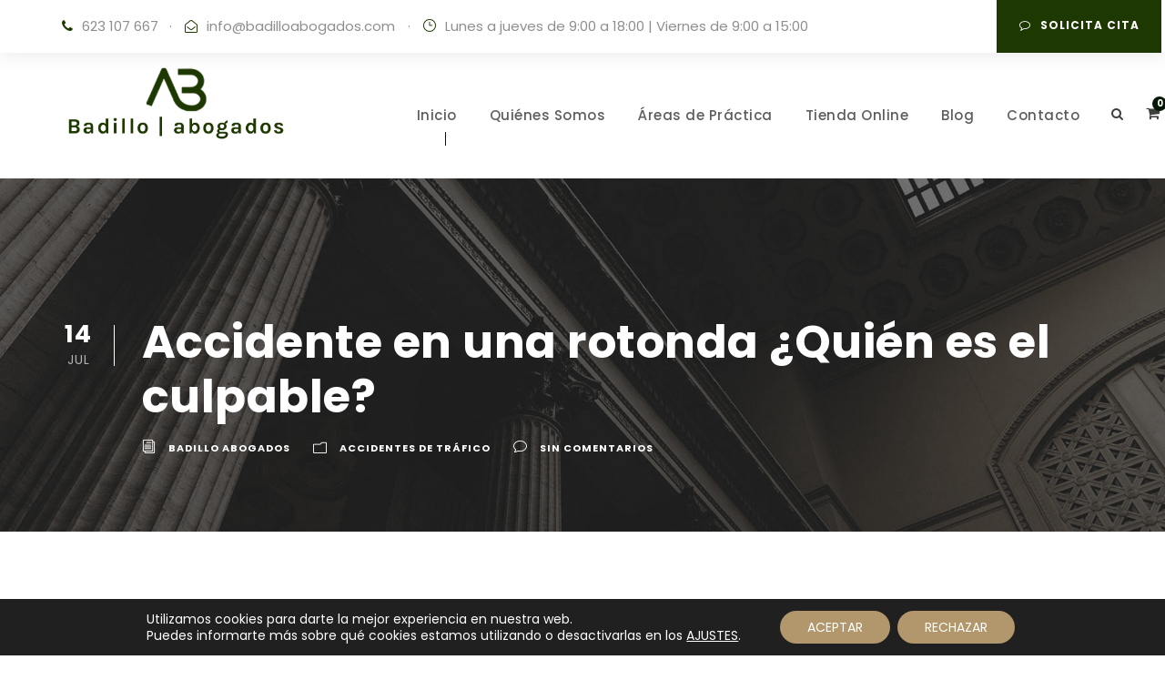

--- FILE ---
content_type: text/html; charset=UTF-8
request_url: https://badilloabogados.com/accidente-en-una-rotonda-quien-es-el-culpable/
body_size: 19257
content:
<!DOCTYPE html>
<html lang="es" class="no-js">
<head>
	<meta charset="UTF-8">
	<meta name="viewport" content="width=device-width, initial-scale=1">
	<link rel="profile" href="https://gmpg.org/xfn/11">
	<link rel="pingback" href="">
	<title>Accidente en una rotonda ¿Quién es el culpable? | Badillos Abogados</title>
<meta name='robots' content='max-image-preview:large' />
	<style>img:is([sizes="auto" i], [sizes^="auto," i]) { contain-intrinsic-size: 3000px 1500px }</style>
	
<!-- This site is optimized with the Yoast SEO Premium plugin v12.1 - https://yoast.com/wordpress/plugins/seo/ -->
<meta name="description" content="Accidente en una rotonda ¿Quién es el culpable?. Abogados en Tenerife expertos en accidentes de tráfico y divorcios, derecho civil, derecho de familia."/>
<link rel="canonical" href="https://badilloabogados.com/accidente-en-una-rotonda-quien-es-el-culpable/" />
<meta property="og:locale" content="es_ES" />
<meta property="og:type" content="article" />
<meta property="og:title" content="Accidente en una rotonda ¿Quién es el culpable? | Badillos Abogados" />
<meta property="og:description" content="Accidente en una rotonda ¿Quién es el culpable?. Abogados en Tenerife expertos en accidentes de tráfico y divorcios, derecho civil, derecho de familia." />
<meta property="og:url" content="https://badilloabogados.com/accidente-en-una-rotonda-quien-es-el-culpable/" />
<meta property="og:site_name" content="Abogado en Tenerife, expertos en derecho | Badillo Abogados" />
<meta property="article:section" content="Accidentes de tráfico" />
<meta property="article:published_time" content="2020-07-14T14:50:11+02:00" />
<meta property="article:modified_time" content="2021-09-28T20:19:46+02:00" />
<meta property="og:updated_time" content="2021-09-28T20:19:46+02:00" />
<meta property="og:image" content="https://badilloabogados.com/wp-content/uploads/2020/07/rotonda-1024x768.jpg" />
<meta property="og:image:secure_url" content="https://badilloabogados.com/wp-content/uploads/2020/07/rotonda-1024x768.jpg" />
<meta property="og:image:width" content="1024" />
<meta property="og:image:height" content="768" />
<meta name="twitter:card" content="summary_large_image" />
<meta name="twitter:description" content="Accidente en una rotonda ¿Quién es el culpable?. Abogados en Tenerife expertos en accidentes de tráfico y divorcios, derecho civil, derecho de familia." />
<meta name="twitter:title" content="Accidente en una rotonda ¿Quién es el culpable? | Badillos Abogados" />
<meta name="twitter:image" content="https://badilloabogados.com/wp-content/uploads/2020/07/rotonda-scaled.jpg" />
<script type='application/ld+json' class='yoast-schema-graph yoast-schema-graph--main'>{"@context":"https://schema.org","@graph":[{"@type":"Organization","@id":"https://badilloabogados.com/#organization","name":"\u00c1lamo | Ant\u00fanez abogados","url":"https://badilloabogados.com/","sameAs":[],"logo":{"@type":"ImageObject","@id":"https://badilloabogados.com/#logo","url":"https://badilloabogados.com/wp-content/uploads/2019/09/logo_final.png","width":1667,"height":295,"caption":"\u00c1lamo | Ant\u00fanez abogados"},"image":{"@id":"https://badilloabogados.com/#logo"}},{"@type":"WebSite","@id":"https://badilloabogados.com/#website","url":"https://badilloabogados.com/","name":"\u00c1lamo | Ant\u00fanez Abogados, sus abogados en tenerife","publisher":{"@id":"https://badilloabogados.com/#organization"},"potentialAction":{"@type":"SearchAction","target":"https://badilloabogados.com/?s={search_term_string}","query-input":"required name=search_term_string"}},{"@type":"ImageObject","@id":"https://badilloabogados.com/accidente-en-una-rotonda-quien-es-el-culpable/#primaryimage","url":"https://badilloabogados.com/wp-content/uploads/2020/07/rotonda-scaled.jpg","width":2560,"height":1920},{"@type":"WebPage","@id":"https://badilloabogados.com/accidente-en-una-rotonda-quien-es-el-culpable/#webpage","url":"https://badilloabogados.com/accidente-en-una-rotonda-quien-es-el-culpable/","inLanguage":"es","name":"Accidente en una rotonda \u00bfQui\u00e9n es el culpable? | Badillos Abogados","isPartOf":{"@id":"https://badilloabogados.com/#website"},"primaryImageOfPage":{"@id":"https://badilloabogados.com/accidente-en-una-rotonda-quien-es-el-culpable/#primaryimage"},"datePublished":"2020-07-14T14:50:11+02:00","dateModified":"2021-09-28T20:19:46+02:00","description":"Accidente en una rotonda \u00bfQui\u00e9n es el culpable?. Abogados en Tenerife expertos en accidentes de tr\u00e1fico y divorcios, derecho civil, derecho de familia."},{"@type":"Article","@id":"https://badilloabogados.com/accidente-en-una-rotonda-quien-es-el-culpable/#article","isPartOf":{"@id":"https://badilloabogados.com/accidente-en-una-rotonda-quien-es-el-culpable/#webpage"},"author":{"@id":"https://badilloabogados.com/#/schema/person/b35186e43e94c75bf781c6537762b4c0"},"headline":"Accidente en una rotonda \u00bfQui\u00e9n es el culpable?","datePublished":"2020-07-14T14:50:11+02:00","dateModified":"2021-09-28T20:19:46+02:00","commentCount":0,"mainEntityOfPage":{"@id":"https://badilloabogados.com/accidente-en-una-rotonda-quien-es-el-culpable/#webpage"},"publisher":{"@id":"https://badilloabogados.com/#organization"},"image":{"@id":"https://badilloabogados.com/accidente-en-una-rotonda-quien-es-el-culpable/#primaryimage"},"articleSection":"Accidentes de tr\u00e1fico"},{"@type":["Person"],"@id":"https://badilloabogados.com/#/schema/person/b35186e43e94c75bf781c6537762b4c0","name":"Badillo Abogados","image":{"@type":"ImageObject","@id":"https://badilloabogados.com/#authorlogo","url":"https://secure.gravatar.com/avatar/2ea3807f6602fb6b709781f34ab477961fd84d305fb225c6f083e3bc71ef36f5?s=96&d=mm&r=g","caption":"Badillo Abogados"},"sameAs":[]}]}</script>
<!-- / Yoast SEO Premium plugin. -->

<link rel='dns-prefetch' href='//fonts.googleapis.com' />
<script type="text/javascript">
/* <![CDATA[ */
window._wpemojiSettings = {"baseUrl":"https:\/\/s.w.org\/images\/core\/emoji\/16.0.1\/72x72\/","ext":".png","svgUrl":"https:\/\/s.w.org\/images\/core\/emoji\/16.0.1\/svg\/","svgExt":".svg","source":{"concatemoji":"https:\/\/badilloabogados.com\/wp-includes\/js\/wp-emoji-release.min.js?ver=6.8.3"}};
/*! This file is auto-generated */
!function(s,n){var o,i,e;function c(e){try{var t={supportTests:e,timestamp:(new Date).valueOf()};sessionStorage.setItem(o,JSON.stringify(t))}catch(e){}}function p(e,t,n){e.clearRect(0,0,e.canvas.width,e.canvas.height),e.fillText(t,0,0);var t=new Uint32Array(e.getImageData(0,0,e.canvas.width,e.canvas.height).data),a=(e.clearRect(0,0,e.canvas.width,e.canvas.height),e.fillText(n,0,0),new Uint32Array(e.getImageData(0,0,e.canvas.width,e.canvas.height).data));return t.every(function(e,t){return e===a[t]})}function u(e,t){e.clearRect(0,0,e.canvas.width,e.canvas.height),e.fillText(t,0,0);for(var n=e.getImageData(16,16,1,1),a=0;a<n.data.length;a++)if(0!==n.data[a])return!1;return!0}function f(e,t,n,a){switch(t){case"flag":return n(e,"\ud83c\udff3\ufe0f\u200d\u26a7\ufe0f","\ud83c\udff3\ufe0f\u200b\u26a7\ufe0f")?!1:!n(e,"\ud83c\udde8\ud83c\uddf6","\ud83c\udde8\u200b\ud83c\uddf6")&&!n(e,"\ud83c\udff4\udb40\udc67\udb40\udc62\udb40\udc65\udb40\udc6e\udb40\udc67\udb40\udc7f","\ud83c\udff4\u200b\udb40\udc67\u200b\udb40\udc62\u200b\udb40\udc65\u200b\udb40\udc6e\u200b\udb40\udc67\u200b\udb40\udc7f");case"emoji":return!a(e,"\ud83e\udedf")}return!1}function g(e,t,n,a){var r="undefined"!=typeof WorkerGlobalScope&&self instanceof WorkerGlobalScope?new OffscreenCanvas(300,150):s.createElement("canvas"),o=r.getContext("2d",{willReadFrequently:!0}),i=(o.textBaseline="top",o.font="600 32px Arial",{});return e.forEach(function(e){i[e]=t(o,e,n,a)}),i}function t(e){var t=s.createElement("script");t.src=e,t.defer=!0,s.head.appendChild(t)}"undefined"!=typeof Promise&&(o="wpEmojiSettingsSupports",i=["flag","emoji"],n.supports={everything:!0,everythingExceptFlag:!0},e=new Promise(function(e){s.addEventListener("DOMContentLoaded",e,{once:!0})}),new Promise(function(t){var n=function(){try{var e=JSON.parse(sessionStorage.getItem(o));if("object"==typeof e&&"number"==typeof e.timestamp&&(new Date).valueOf()<e.timestamp+604800&&"object"==typeof e.supportTests)return e.supportTests}catch(e){}return null}();if(!n){if("undefined"!=typeof Worker&&"undefined"!=typeof OffscreenCanvas&&"undefined"!=typeof URL&&URL.createObjectURL&&"undefined"!=typeof Blob)try{var e="postMessage("+g.toString()+"("+[JSON.stringify(i),f.toString(),p.toString(),u.toString()].join(",")+"));",a=new Blob([e],{type:"text/javascript"}),r=new Worker(URL.createObjectURL(a),{name:"wpTestEmojiSupports"});return void(r.onmessage=function(e){c(n=e.data),r.terminate(),t(n)})}catch(e){}c(n=g(i,f,p,u))}t(n)}).then(function(e){for(var t in e)n.supports[t]=e[t],n.supports.everything=n.supports.everything&&n.supports[t],"flag"!==t&&(n.supports.everythingExceptFlag=n.supports.everythingExceptFlag&&n.supports[t]);n.supports.everythingExceptFlag=n.supports.everythingExceptFlag&&!n.supports.flag,n.DOMReady=!1,n.readyCallback=function(){n.DOMReady=!0}}).then(function(){return e}).then(function(){var e;n.supports.everything||(n.readyCallback(),(e=n.source||{}).concatemoji?t(e.concatemoji):e.wpemoji&&e.twemoji&&(t(e.twemoji),t(e.wpemoji)))}))}((window,document),window._wpemojiSettings);
/* ]]> */
</script>

<style id='wp-emoji-styles-inline-css' type='text/css'>

	img.wp-smiley, img.emoji {
		display: inline !important;
		border: none !important;
		box-shadow: none !important;
		height: 1em !important;
		width: 1em !important;
		margin: 0 0.07em !important;
		vertical-align: -0.1em !important;
		background: none !important;
		padding: 0 !important;
	}
</style>
<link rel='stylesheet' id='wp-block-library-css' href='https://badilloabogados.com/wp-includes/css/dist/block-library/style.min.css?ver=6.8.3' type='text/css' media='all' />
<style id='classic-theme-styles-inline-css' type='text/css'>
/*! This file is auto-generated */
.wp-block-button__link{color:#fff;background-color:#32373c;border-radius:9999px;box-shadow:none;text-decoration:none;padding:calc(.667em + 2px) calc(1.333em + 2px);font-size:1.125em}.wp-block-file__button{background:#32373c;color:#fff;text-decoration:none}
</style>
<style id='global-styles-inline-css' type='text/css'>
:root{--wp--preset--aspect-ratio--square: 1;--wp--preset--aspect-ratio--4-3: 4/3;--wp--preset--aspect-ratio--3-4: 3/4;--wp--preset--aspect-ratio--3-2: 3/2;--wp--preset--aspect-ratio--2-3: 2/3;--wp--preset--aspect-ratio--16-9: 16/9;--wp--preset--aspect-ratio--9-16: 9/16;--wp--preset--color--black: #000000;--wp--preset--color--cyan-bluish-gray: #abb8c3;--wp--preset--color--white: #ffffff;--wp--preset--color--pale-pink: #f78da7;--wp--preset--color--vivid-red: #cf2e2e;--wp--preset--color--luminous-vivid-orange: #ff6900;--wp--preset--color--luminous-vivid-amber: #fcb900;--wp--preset--color--light-green-cyan: #7bdcb5;--wp--preset--color--vivid-green-cyan: #00d084;--wp--preset--color--pale-cyan-blue: #8ed1fc;--wp--preset--color--vivid-cyan-blue: #0693e3;--wp--preset--color--vivid-purple: #9b51e0;--wp--preset--gradient--vivid-cyan-blue-to-vivid-purple: linear-gradient(135deg,rgba(6,147,227,1) 0%,rgb(155,81,224) 100%);--wp--preset--gradient--light-green-cyan-to-vivid-green-cyan: linear-gradient(135deg,rgb(122,220,180) 0%,rgb(0,208,130) 100%);--wp--preset--gradient--luminous-vivid-amber-to-luminous-vivid-orange: linear-gradient(135deg,rgba(252,185,0,1) 0%,rgba(255,105,0,1) 100%);--wp--preset--gradient--luminous-vivid-orange-to-vivid-red: linear-gradient(135deg,rgba(255,105,0,1) 0%,rgb(207,46,46) 100%);--wp--preset--gradient--very-light-gray-to-cyan-bluish-gray: linear-gradient(135deg,rgb(238,238,238) 0%,rgb(169,184,195) 100%);--wp--preset--gradient--cool-to-warm-spectrum: linear-gradient(135deg,rgb(74,234,220) 0%,rgb(151,120,209) 20%,rgb(207,42,186) 40%,rgb(238,44,130) 60%,rgb(251,105,98) 80%,rgb(254,248,76) 100%);--wp--preset--gradient--blush-light-purple: linear-gradient(135deg,rgb(255,206,236) 0%,rgb(152,150,240) 100%);--wp--preset--gradient--blush-bordeaux: linear-gradient(135deg,rgb(254,205,165) 0%,rgb(254,45,45) 50%,rgb(107,0,62) 100%);--wp--preset--gradient--luminous-dusk: linear-gradient(135deg,rgb(255,203,112) 0%,rgb(199,81,192) 50%,rgb(65,88,208) 100%);--wp--preset--gradient--pale-ocean: linear-gradient(135deg,rgb(255,245,203) 0%,rgb(182,227,212) 50%,rgb(51,167,181) 100%);--wp--preset--gradient--electric-grass: linear-gradient(135deg,rgb(202,248,128) 0%,rgb(113,206,126) 100%);--wp--preset--gradient--midnight: linear-gradient(135deg,rgb(2,3,129) 0%,rgb(40,116,252) 100%);--wp--preset--font-size--small: 13px;--wp--preset--font-size--medium: 20px;--wp--preset--font-size--large: 36px;--wp--preset--font-size--x-large: 42px;--wp--preset--font-family--inter: "Inter", sans-serif;--wp--preset--font-family--cardo: Cardo;--wp--preset--spacing--20: 0.44rem;--wp--preset--spacing--30: 0.67rem;--wp--preset--spacing--40: 1rem;--wp--preset--spacing--50: 1.5rem;--wp--preset--spacing--60: 2.25rem;--wp--preset--spacing--70: 3.38rem;--wp--preset--spacing--80: 5.06rem;--wp--preset--shadow--natural: 6px 6px 9px rgba(0, 0, 0, 0.2);--wp--preset--shadow--deep: 12px 12px 50px rgba(0, 0, 0, 0.4);--wp--preset--shadow--sharp: 6px 6px 0px rgba(0, 0, 0, 0.2);--wp--preset--shadow--outlined: 6px 6px 0px -3px rgba(255, 255, 255, 1), 6px 6px rgba(0, 0, 0, 1);--wp--preset--shadow--crisp: 6px 6px 0px rgba(0, 0, 0, 1);}:where(.is-layout-flex){gap: 0.5em;}:where(.is-layout-grid){gap: 0.5em;}body .is-layout-flex{display: flex;}.is-layout-flex{flex-wrap: wrap;align-items: center;}.is-layout-flex > :is(*, div){margin: 0;}body .is-layout-grid{display: grid;}.is-layout-grid > :is(*, div){margin: 0;}:where(.wp-block-columns.is-layout-flex){gap: 2em;}:where(.wp-block-columns.is-layout-grid){gap: 2em;}:where(.wp-block-post-template.is-layout-flex){gap: 1.25em;}:where(.wp-block-post-template.is-layout-grid){gap: 1.25em;}.has-black-color{color: var(--wp--preset--color--black) !important;}.has-cyan-bluish-gray-color{color: var(--wp--preset--color--cyan-bluish-gray) !important;}.has-white-color{color: var(--wp--preset--color--white) !important;}.has-pale-pink-color{color: var(--wp--preset--color--pale-pink) !important;}.has-vivid-red-color{color: var(--wp--preset--color--vivid-red) !important;}.has-luminous-vivid-orange-color{color: var(--wp--preset--color--luminous-vivid-orange) !important;}.has-luminous-vivid-amber-color{color: var(--wp--preset--color--luminous-vivid-amber) !important;}.has-light-green-cyan-color{color: var(--wp--preset--color--light-green-cyan) !important;}.has-vivid-green-cyan-color{color: var(--wp--preset--color--vivid-green-cyan) !important;}.has-pale-cyan-blue-color{color: var(--wp--preset--color--pale-cyan-blue) !important;}.has-vivid-cyan-blue-color{color: var(--wp--preset--color--vivid-cyan-blue) !important;}.has-vivid-purple-color{color: var(--wp--preset--color--vivid-purple) !important;}.has-black-background-color{background-color: var(--wp--preset--color--black) !important;}.has-cyan-bluish-gray-background-color{background-color: var(--wp--preset--color--cyan-bluish-gray) !important;}.has-white-background-color{background-color: var(--wp--preset--color--white) !important;}.has-pale-pink-background-color{background-color: var(--wp--preset--color--pale-pink) !important;}.has-vivid-red-background-color{background-color: var(--wp--preset--color--vivid-red) !important;}.has-luminous-vivid-orange-background-color{background-color: var(--wp--preset--color--luminous-vivid-orange) !important;}.has-luminous-vivid-amber-background-color{background-color: var(--wp--preset--color--luminous-vivid-amber) !important;}.has-light-green-cyan-background-color{background-color: var(--wp--preset--color--light-green-cyan) !important;}.has-vivid-green-cyan-background-color{background-color: var(--wp--preset--color--vivid-green-cyan) !important;}.has-pale-cyan-blue-background-color{background-color: var(--wp--preset--color--pale-cyan-blue) !important;}.has-vivid-cyan-blue-background-color{background-color: var(--wp--preset--color--vivid-cyan-blue) !important;}.has-vivid-purple-background-color{background-color: var(--wp--preset--color--vivid-purple) !important;}.has-black-border-color{border-color: var(--wp--preset--color--black) !important;}.has-cyan-bluish-gray-border-color{border-color: var(--wp--preset--color--cyan-bluish-gray) !important;}.has-white-border-color{border-color: var(--wp--preset--color--white) !important;}.has-pale-pink-border-color{border-color: var(--wp--preset--color--pale-pink) !important;}.has-vivid-red-border-color{border-color: var(--wp--preset--color--vivid-red) !important;}.has-luminous-vivid-orange-border-color{border-color: var(--wp--preset--color--luminous-vivid-orange) !important;}.has-luminous-vivid-amber-border-color{border-color: var(--wp--preset--color--luminous-vivid-amber) !important;}.has-light-green-cyan-border-color{border-color: var(--wp--preset--color--light-green-cyan) !important;}.has-vivid-green-cyan-border-color{border-color: var(--wp--preset--color--vivid-green-cyan) !important;}.has-pale-cyan-blue-border-color{border-color: var(--wp--preset--color--pale-cyan-blue) !important;}.has-vivid-cyan-blue-border-color{border-color: var(--wp--preset--color--vivid-cyan-blue) !important;}.has-vivid-purple-border-color{border-color: var(--wp--preset--color--vivid-purple) !important;}.has-vivid-cyan-blue-to-vivid-purple-gradient-background{background: var(--wp--preset--gradient--vivid-cyan-blue-to-vivid-purple) !important;}.has-light-green-cyan-to-vivid-green-cyan-gradient-background{background: var(--wp--preset--gradient--light-green-cyan-to-vivid-green-cyan) !important;}.has-luminous-vivid-amber-to-luminous-vivid-orange-gradient-background{background: var(--wp--preset--gradient--luminous-vivid-amber-to-luminous-vivid-orange) !important;}.has-luminous-vivid-orange-to-vivid-red-gradient-background{background: var(--wp--preset--gradient--luminous-vivid-orange-to-vivid-red) !important;}.has-very-light-gray-to-cyan-bluish-gray-gradient-background{background: var(--wp--preset--gradient--very-light-gray-to-cyan-bluish-gray) !important;}.has-cool-to-warm-spectrum-gradient-background{background: var(--wp--preset--gradient--cool-to-warm-spectrum) !important;}.has-blush-light-purple-gradient-background{background: var(--wp--preset--gradient--blush-light-purple) !important;}.has-blush-bordeaux-gradient-background{background: var(--wp--preset--gradient--blush-bordeaux) !important;}.has-luminous-dusk-gradient-background{background: var(--wp--preset--gradient--luminous-dusk) !important;}.has-pale-ocean-gradient-background{background: var(--wp--preset--gradient--pale-ocean) !important;}.has-electric-grass-gradient-background{background: var(--wp--preset--gradient--electric-grass) !important;}.has-midnight-gradient-background{background: var(--wp--preset--gradient--midnight) !important;}.has-small-font-size{font-size: var(--wp--preset--font-size--small) !important;}.has-medium-font-size{font-size: var(--wp--preset--font-size--medium) !important;}.has-large-font-size{font-size: var(--wp--preset--font-size--large) !important;}.has-x-large-font-size{font-size: var(--wp--preset--font-size--x-large) !important;}
:where(.wp-block-post-template.is-layout-flex){gap: 1.25em;}:where(.wp-block-post-template.is-layout-grid){gap: 1.25em;}
:where(.wp-block-columns.is-layout-flex){gap: 2em;}:where(.wp-block-columns.is-layout-grid){gap: 2em;}
:root :where(.wp-block-pullquote){font-size: 1.5em;line-height: 1.6;}
</style>
<link rel='stylesheet' id='slick-style-css' href='https://badilloabogados.com/wp-content/plugins/blog-designer-pack/assets/css/slick.css?ver=3.4.10' type='text/css' media='all' />
<link rel='stylesheet' id='bdp-public-style-css' href='https://badilloabogados.com/wp-content/plugins/blog-designer-pack/assets/css/bdp-public.css?ver=3.4.10' type='text/css' media='all' />
<link rel='stylesheet' id='contact-form-7-css' href='https://badilloabogados.com/wp-content/plugins/contact-form-7/includes/css/styles.css?ver=6.0.2' type='text/css' media='all' />
<link rel='stylesheet' id='gdlr-core-google-font-css' href='https://fonts.googleapis.com/css?family=Poppins%3A100%2C100italic%2C200%2C200italic%2C300%2C300italic%2Cregular%2Citalic%2C500%2C500italic%2C600%2C600italic%2C700%2C700italic%2C800%2C800italic%2C900%2C900italic%7CMontserrat%3A100%2C100italic%2C200%2C200italic%2C300%2C300italic%2Cregular%2Citalic%2C500%2C500italic%2C600%2C600italic%2C700%2C700italic%2C800%2C800italic%2C900%2C900italic%7CMerriweather%3A300%2C300italic%2Cregular%2Citalic%2C700%2C700italic%2C900%2C900italic&#038;subset=latin%2Clatin-ext%2Cdevanagari%2Ccyrillic-ext%2Cvietnamese%2Ccyrillic&#038;ver=6.8.3' type='text/css' media='all' />
<link rel='stylesheet' id='gdlr-core-plugin-css' href='https://badilloabogados.com/wp-content/plugins/goodlayers-core/plugins/combine/style.css?ver=6.8.3' type='text/css' media='all' />
<link rel='stylesheet' id='gdlr-core-page-builder-css' href='https://badilloabogados.com/wp-content/plugins/goodlayers-core/include/css/page-builder.css?ver=6.8.3' type='text/css' media='all' />
<link rel='stylesheet' id='rs-plugin-settings-css' href='https://badilloabogados.com/wp-content/plugins/revslider/public/assets/css/settings.css?ver=5.4.8.3' type='text/css' media='all' />
<style id='rs-plugin-settings-inline-css' type='text/css'>
#rs-demo-id {}
</style>
<link rel='stylesheet' id='woocommerce-layout-css' href='https://badilloabogados.com/wp-content/plugins/woocommerce/assets/css/woocommerce-layout.css?ver=9.5.3' type='text/css' media='all' />
<link rel='stylesheet' id='woocommerce-smallscreen-css' href='https://badilloabogados.com/wp-content/plugins/woocommerce/assets/css/woocommerce-smallscreen.css?ver=9.5.3' type='text/css' media='only screen and (max-width: 768px)' />
<link rel='stylesheet' id='woocommerce-general-css' href='https://badilloabogados.com/wp-content/plugins/woocommerce/assets/css/woocommerce.css?ver=9.5.3' type='text/css' media='all' />
<style id='woocommerce-inline-inline-css' type='text/css'>
.woocommerce form .form-row .required { visibility: visible; }
</style>
<link rel='stylesheet' id='attorna-style-core-css' href='https://badilloabogados.com/wp-content/themes/attorna/css/style-core.css?ver=6.8.3' type='text/css' media='all' />
<link rel='stylesheet' id='attorna-custom-style-css' href='https://badilloabogados.com/wp-content/uploads/attorna-style-custom.css?1632862701&#038;ver=6.8.3' type='text/css' media='all' />
<link rel='stylesheet' id='moove_gdpr_frontend-css' href='https://badilloabogados.com/wp-content/plugins/gdpr-cookie-compliance/dist/styles/gdpr-main-nf.css?ver=4.15.6' type='text/css' media='all' />
<style id='moove_gdpr_frontend-inline-css' type='text/css'>
				#moove_gdpr_cookie_modal .moove-gdpr-modal-content .moove-gdpr-tab-main h3.tab-title, 
				#moove_gdpr_cookie_modal .moove-gdpr-modal-content .moove-gdpr-tab-main span.tab-title,
				#moove_gdpr_cookie_modal .moove-gdpr-modal-content .moove-gdpr-modal-left-content #moove-gdpr-menu li a, 
				#moove_gdpr_cookie_modal .moove-gdpr-modal-content .moove-gdpr-modal-left-content #moove-gdpr-menu li button,
				#moove_gdpr_cookie_modal .moove-gdpr-modal-content .moove-gdpr-modal-left-content .moove-gdpr-branding-cnt a,
				#moove_gdpr_cookie_modal .moove-gdpr-modal-content .moove-gdpr-modal-footer-content .moove-gdpr-button-holder a.mgbutton, 
				#moove_gdpr_cookie_modal .moove-gdpr-modal-content .moove-gdpr-modal-footer-content .moove-gdpr-button-holder button.mgbutton,
				#moove_gdpr_cookie_modal .cookie-switch .cookie-slider:after, 
				#moove_gdpr_cookie_modal .cookie-switch .slider:after, 
				#moove_gdpr_cookie_modal .switch .cookie-slider:after, 
				#moove_gdpr_cookie_modal .switch .slider:after,
				#moove_gdpr_cookie_info_bar .moove-gdpr-info-bar-container .moove-gdpr-info-bar-content p, 
				#moove_gdpr_cookie_info_bar .moove-gdpr-info-bar-container .moove-gdpr-info-bar-content p a,
				#moove_gdpr_cookie_info_bar .moove-gdpr-info-bar-container .moove-gdpr-info-bar-content a.mgbutton, 
				#moove_gdpr_cookie_info_bar .moove-gdpr-info-bar-container .moove-gdpr-info-bar-content button.mgbutton,
				#moove_gdpr_cookie_modal .moove-gdpr-modal-content .moove-gdpr-tab-main .moove-gdpr-tab-main-content h1, 
				#moove_gdpr_cookie_modal .moove-gdpr-modal-content .moove-gdpr-tab-main .moove-gdpr-tab-main-content h2, 
				#moove_gdpr_cookie_modal .moove-gdpr-modal-content .moove-gdpr-tab-main .moove-gdpr-tab-main-content h3, 
				#moove_gdpr_cookie_modal .moove-gdpr-modal-content .moove-gdpr-tab-main .moove-gdpr-tab-main-content h4, 
				#moove_gdpr_cookie_modal .moove-gdpr-modal-content .moove-gdpr-tab-main .moove-gdpr-tab-main-content h5, 
				#moove_gdpr_cookie_modal .moove-gdpr-modal-content .moove-gdpr-tab-main .moove-gdpr-tab-main-content h6,
				#moove_gdpr_cookie_modal .moove-gdpr-modal-content.moove_gdpr_modal_theme_v2 .moove-gdpr-modal-title .tab-title,
				#moove_gdpr_cookie_modal .moove-gdpr-modal-content.moove_gdpr_modal_theme_v2 .moove-gdpr-tab-main h3.tab-title, 
				#moove_gdpr_cookie_modal .moove-gdpr-modal-content.moove_gdpr_modal_theme_v2 .moove-gdpr-tab-main span.tab-title,
				#moove_gdpr_cookie_modal .moove-gdpr-modal-content.moove_gdpr_modal_theme_v2 .moove-gdpr-branding-cnt a {
				 	font-weight: inherit				}
			#moove_gdpr_cookie_modal,#moove_gdpr_cookie_info_bar,.gdpr_cookie_settings_shortcode_content{font-family:inherit}#moove_gdpr_save_popup_settings_button{background-color:#373737;color:#fff}#moove_gdpr_save_popup_settings_button:hover{background-color:#000}#moove_gdpr_cookie_info_bar .moove-gdpr-info-bar-container .moove-gdpr-info-bar-content a.mgbutton,#moove_gdpr_cookie_info_bar .moove-gdpr-info-bar-container .moove-gdpr-info-bar-content button.mgbutton{background-color:#b1976b}#moove_gdpr_cookie_modal .moove-gdpr-modal-content .moove-gdpr-modal-footer-content .moove-gdpr-button-holder a.mgbutton,#moove_gdpr_cookie_modal .moove-gdpr-modal-content .moove-gdpr-modal-footer-content .moove-gdpr-button-holder button.mgbutton,.gdpr_cookie_settings_shortcode_content .gdpr-shr-button.button-green{background-color:#b1976b;border-color:#b1976b}#moove_gdpr_cookie_modal .moove-gdpr-modal-content .moove-gdpr-modal-footer-content .moove-gdpr-button-holder a.mgbutton:hover,#moove_gdpr_cookie_modal .moove-gdpr-modal-content .moove-gdpr-modal-footer-content .moove-gdpr-button-holder button.mgbutton:hover,.gdpr_cookie_settings_shortcode_content .gdpr-shr-button.button-green:hover{background-color:#fff;color:#b1976b}#moove_gdpr_cookie_modal .moove-gdpr-modal-content .moove-gdpr-modal-close i,#moove_gdpr_cookie_modal .moove-gdpr-modal-content .moove-gdpr-modal-close span.gdpr-icon{background-color:#b1976b;border:1px solid #b1976b}#moove_gdpr_cookie_info_bar span.change-settings-button.focus-g,#moove_gdpr_cookie_info_bar span.change-settings-button:focus,#moove_gdpr_cookie_info_bar button.change-settings-button.focus-g,#moove_gdpr_cookie_info_bar button.change-settings-button:focus{-webkit-box-shadow:0 0 1px 3px #b1976b;-moz-box-shadow:0 0 1px 3px #b1976b;box-shadow:0 0 1px 3px #b1976b}#moove_gdpr_cookie_modal .moove-gdpr-modal-content .moove-gdpr-modal-close i:hover,#moove_gdpr_cookie_modal .moove-gdpr-modal-content .moove-gdpr-modal-close span.gdpr-icon:hover,#moove_gdpr_cookie_info_bar span[data-href]>u.change-settings-button{color:#b1976b}#moove_gdpr_cookie_modal .moove-gdpr-modal-content .moove-gdpr-modal-left-content #moove-gdpr-menu li.menu-item-selected a span.gdpr-icon,#moove_gdpr_cookie_modal .moove-gdpr-modal-content .moove-gdpr-modal-left-content #moove-gdpr-menu li.menu-item-selected button span.gdpr-icon{color:inherit}#moove_gdpr_cookie_modal .moove-gdpr-modal-content .moove-gdpr-modal-left-content #moove-gdpr-menu li a span.gdpr-icon,#moove_gdpr_cookie_modal .moove-gdpr-modal-content .moove-gdpr-modal-left-content #moove-gdpr-menu li button span.gdpr-icon{color:inherit}#moove_gdpr_cookie_modal .gdpr-acc-link{line-height:0;font-size:0;color:transparent;position:absolute}#moove_gdpr_cookie_modal .moove-gdpr-modal-content .moove-gdpr-modal-close:hover i,#moove_gdpr_cookie_modal .moove-gdpr-modal-content .moove-gdpr-modal-left-content #moove-gdpr-menu li a,#moove_gdpr_cookie_modal .moove-gdpr-modal-content .moove-gdpr-modal-left-content #moove-gdpr-menu li button,#moove_gdpr_cookie_modal .moove-gdpr-modal-content .moove-gdpr-modal-left-content #moove-gdpr-menu li button i,#moove_gdpr_cookie_modal .moove-gdpr-modal-content .moove-gdpr-modal-left-content #moove-gdpr-menu li a i,#moove_gdpr_cookie_modal .moove-gdpr-modal-content .moove-gdpr-tab-main .moove-gdpr-tab-main-content a:hover,#moove_gdpr_cookie_info_bar.moove-gdpr-dark-scheme .moove-gdpr-info-bar-container .moove-gdpr-info-bar-content a.mgbutton:hover,#moove_gdpr_cookie_info_bar.moove-gdpr-dark-scheme .moove-gdpr-info-bar-container .moove-gdpr-info-bar-content button.mgbutton:hover,#moove_gdpr_cookie_info_bar.moove-gdpr-dark-scheme .moove-gdpr-info-bar-container .moove-gdpr-info-bar-content a:hover,#moove_gdpr_cookie_info_bar.moove-gdpr-dark-scheme .moove-gdpr-info-bar-container .moove-gdpr-info-bar-content button:hover,#moove_gdpr_cookie_info_bar.moove-gdpr-dark-scheme .moove-gdpr-info-bar-container .moove-gdpr-info-bar-content span.change-settings-button:hover,#moove_gdpr_cookie_info_bar.moove-gdpr-dark-scheme .moove-gdpr-info-bar-container .moove-gdpr-info-bar-content button.change-settings-button:hover,#moove_gdpr_cookie_info_bar.moove-gdpr-dark-scheme .moove-gdpr-info-bar-container .moove-gdpr-info-bar-content u.change-settings-button:hover,#moove_gdpr_cookie_info_bar span[data-href]>u.change-settings-button,#moove_gdpr_cookie_info_bar.moove-gdpr-dark-scheme .moove-gdpr-info-bar-container .moove-gdpr-info-bar-content a.mgbutton.focus-g,#moove_gdpr_cookie_info_bar.moove-gdpr-dark-scheme .moove-gdpr-info-bar-container .moove-gdpr-info-bar-content button.mgbutton.focus-g,#moove_gdpr_cookie_info_bar.moove-gdpr-dark-scheme .moove-gdpr-info-bar-container .moove-gdpr-info-bar-content a.focus-g,#moove_gdpr_cookie_info_bar.moove-gdpr-dark-scheme .moove-gdpr-info-bar-container .moove-gdpr-info-bar-content button.focus-g,#moove_gdpr_cookie_info_bar.moove-gdpr-dark-scheme .moove-gdpr-info-bar-container .moove-gdpr-info-bar-content a.mgbutton:focus,#moove_gdpr_cookie_info_bar.moove-gdpr-dark-scheme .moove-gdpr-info-bar-container .moove-gdpr-info-bar-content button.mgbutton:focus,#moove_gdpr_cookie_info_bar.moove-gdpr-dark-scheme .moove-gdpr-info-bar-container .moove-gdpr-info-bar-content a:focus,#moove_gdpr_cookie_info_bar.moove-gdpr-dark-scheme .moove-gdpr-info-bar-container .moove-gdpr-info-bar-content button:focus,#moove_gdpr_cookie_info_bar.moove-gdpr-dark-scheme .moove-gdpr-info-bar-container .moove-gdpr-info-bar-content span.change-settings-button.focus-g,span.change-settings-button:focus,button.change-settings-button.focus-g,button.change-settings-button:focus,#moove_gdpr_cookie_info_bar.moove-gdpr-dark-scheme .moove-gdpr-info-bar-container .moove-gdpr-info-bar-content u.change-settings-button.focus-g,#moove_gdpr_cookie_info_bar.moove-gdpr-dark-scheme .moove-gdpr-info-bar-container .moove-gdpr-info-bar-content u.change-settings-button:focus{color:#b1976b}#moove_gdpr_cookie_modal.gdpr_lightbox-hide{display:none}
</style>
<script type="text/javascript" src="https://badilloabogados.com/wp-includes/js/jquery/jquery.min.js?ver=3.7.1" id="jquery-core-js"></script>
<script type="text/javascript" src="https://badilloabogados.com/wp-includes/js/jquery/jquery-migrate.min.js?ver=3.4.1" id="jquery-migrate-js"></script>
<script type="text/javascript" src="https://badilloabogados.com/wp-content/plugins/revslider/public/assets/js/jquery.themepunch.tools.min.js?ver=5.4.8.3" id="tp-tools-js"></script>
<script type="text/javascript" src="https://badilloabogados.com/wp-content/plugins/revslider/public/assets/js/jquery.themepunch.revolution.min.js?ver=5.4.8.3" id="revmin-js"></script>
<script type="text/javascript" src="https://badilloabogados.com/wp-content/plugins/woocommerce/assets/js/jquery-blockui/jquery.blockUI.min.js?ver=2.7.0-wc.9.5.3" id="jquery-blockui-js" defer="defer" data-wp-strategy="defer"></script>
<script type="text/javascript" id="wc-add-to-cart-js-extra">
/* <![CDATA[ */
var wc_add_to_cart_params = {"ajax_url":"\/wp-admin\/admin-ajax.php","wc_ajax_url":"\/?wc-ajax=%%endpoint%%","i18n_view_cart":"Ver carrito","cart_url":"https:\/\/badilloabogados.com\/carrito\/","is_cart":"","cart_redirect_after_add":"no"};
/* ]]> */
</script>
<script type="text/javascript" src="https://badilloabogados.com/wp-content/plugins/woocommerce/assets/js/frontend/add-to-cart.min.js?ver=9.5.3" id="wc-add-to-cart-js" defer="defer" data-wp-strategy="defer"></script>
<script type="text/javascript" src="https://badilloabogados.com/wp-content/plugins/woocommerce/assets/js/js-cookie/js.cookie.min.js?ver=2.1.4-wc.9.5.3" id="js-cookie-js" defer="defer" data-wp-strategy="defer"></script>
<script type="text/javascript" id="woocommerce-js-extra">
/* <![CDATA[ */
var woocommerce_params = {"ajax_url":"\/wp-admin\/admin-ajax.php","wc_ajax_url":"\/?wc-ajax=%%endpoint%%"};
/* ]]> */
</script>
<script type="text/javascript" src="https://badilloabogados.com/wp-content/plugins/woocommerce/assets/js/frontend/woocommerce.min.js?ver=9.5.3" id="woocommerce-js" defer="defer" data-wp-strategy="defer"></script>
<script type="text/javascript" id="kk-script-js-extra">
/* <![CDATA[ */
var fetchCartItems = {"ajax_url":"https:\/\/badilloabogados.com\/wp-admin\/admin-ajax.php","action":"kk_wc_fetchcartitems","nonce":"5938f38441","currency":"EUR"};
/* ]]> */
</script>
<script type="text/javascript" src="https://badilloabogados.com/wp-content/plugins/kliken-marketing-for-google/assets/kk-script.js?ver=6.8.3" id="kk-script-js"></script>
<script type="text/javascript" id="WCPAY_ASSETS-js-extra">
/* <![CDATA[ */
var wcpayAssets = {"url":"https:\/\/badilloabogados.com\/wp-content\/plugins\/woocommerce-payments\/dist\/"};
/* ]]> */
</script>
<!--[if lt IE 9]>
<script type="text/javascript" src="https://badilloabogados.com/wp-content/themes/attorna/js/html5.js?ver=6.8.3" id="html5js-js"></script>
<![endif]-->
<link rel="https://api.w.org/" href="https://badilloabogados.com/wp-json/" /><link rel="alternate" title="JSON" type="application/json" href="https://badilloabogados.com/wp-json/wp/v2/posts/7749" /><meta name="generator" content="WordPress 6.8.3" />
<meta name="generator" content="WooCommerce 9.5.3" />
<link rel='shortlink' href='https://badilloabogados.com/?p=7749' />
<link rel="alternate" title="oEmbed (JSON)" type="application/json+oembed" href="https://badilloabogados.com/wp-json/oembed/1.0/embed?url=https%3A%2F%2Fbadilloabogados.com%2Faccidente-en-una-rotonda-quien-es-el-culpable%2F" />
<link rel="alternate" title="oEmbed (XML)" type="text/xml+oembed" href="https://badilloabogados.com/wp-json/oembed/1.0/embed?url=https%3A%2F%2Fbadilloabogados.com%2Faccidente-en-una-rotonda-quien-es-el-culpable%2F&#038;format=xml" />
	<noscript><style>.woocommerce-product-gallery{ opacity: 1 !important; }</style></noscript>
	<meta name="generator" content="Powered by Slider Revolution 5.4.8.3 - responsive, Mobile-Friendly Slider Plugin for WordPress with comfortable drag and drop interface." />
<style class='wp-fonts-local' type='text/css'>
@font-face{font-family:Inter;font-style:normal;font-weight:300 900;font-display:fallback;src:url('https://badilloabogados.com/wp-content/plugins/woocommerce/assets/fonts/Inter-VariableFont_slnt,wght.woff2') format('woff2');font-stretch:normal;}
@font-face{font-family:Cardo;font-style:normal;font-weight:400;font-display:fallback;src:url('https://badilloabogados.com/wp-content/plugins/woocommerce/assets/fonts/cardo_normal_400.woff2') format('woff2');}
</style>
<link rel="icon" href="https://badilloabogados.com/wp-content/uploads/2020/07/cropped-cropped-favicon-copia-1-32x32.png" sizes="32x32" />
<link rel="icon" href="https://badilloabogados.com/wp-content/uploads/2020/07/cropped-cropped-favicon-copia-1-192x192.png" sizes="192x192" />
<link rel="apple-touch-icon" href="https://badilloabogados.com/wp-content/uploads/2020/07/cropped-cropped-favicon-copia-1-180x180.png" />
<meta name="msapplication-TileImage" content="https://badilloabogados.com/wp-content/uploads/2020/07/cropped-cropped-favicon-copia-1-270x270.png" />
<script type="text/javascript">function setREVStartSize(e){									
						try{ e.c=jQuery(e.c);var i=jQuery(window).width(),t=9999,r=0,n=0,l=0,f=0,s=0,h=0;
							if(e.responsiveLevels&&(jQuery.each(e.responsiveLevels,function(e,f){f>i&&(t=r=f,l=e),i>f&&f>r&&(r=f,n=e)}),t>r&&(l=n)),f=e.gridheight[l]||e.gridheight[0]||e.gridheight,s=e.gridwidth[l]||e.gridwidth[0]||e.gridwidth,h=i/s,h=h>1?1:h,f=Math.round(h*f),"fullscreen"==e.sliderLayout){var u=(e.c.width(),jQuery(window).height());if(void 0!=e.fullScreenOffsetContainer){var c=e.fullScreenOffsetContainer.split(",");if (c) jQuery.each(c,function(e,i){u=jQuery(i).length>0?u-jQuery(i).outerHeight(!0):u}),e.fullScreenOffset.split("%").length>1&&void 0!=e.fullScreenOffset&&e.fullScreenOffset.length>0?u-=jQuery(window).height()*parseInt(e.fullScreenOffset,0)/100:void 0!=e.fullScreenOffset&&e.fullScreenOffset.length>0&&(u-=parseInt(e.fullScreenOffset,0))}f=u}else void 0!=e.minHeight&&f<e.minHeight&&(f=e.minHeight);e.c.closest(".rev_slider_wrapper").css({height:f})					
						}catch(d){console.log("Failure at Presize of Slider:"+d)}						
					};</script>
		<style type="text/css" id="wp-custom-css">
			.wpcf7-list-item{
	display: inline !important;
	
}


button.bdp-load-more-btn {
    background: #061805 !important;
    border: 1px solid #061805 !important;
}


.single-product.woocommerce div.product p.price {
    font-size: 20px !important;
    color: #bbb;
}

.attorna-item-pdlr, .gdlr-core-item-pdlr {
	
    padding-left: 5% !important
}

.attorna-body .attorna-top-cart-button-wrap .attorna-top-cart-button-2 {
    color: #ffffff!important
}		</style>
		</head>

<body class="wp-singular post-template-default single single-post postid-7749 single-format-standard wp-custom-logo wp-theme-attorna theme-attorna gdlr-core-body woocommerce-no-js attorna-body attorna-body-front attorna-full  attorna-with-sticky-navigation  attorna-blog-style-1  attorna-blockquote-style-1 gdlr-core-link-to-lightbox" data-home-url="https://badilloabogados.com/" >
<div class="attorna-mobile-header-wrap" ><div class="attorna-mobile-header attorna-header-background attorna-style-slide attorna-sticky-mobile-navigation " id="attorna-mobile-header" ><div class="attorna-mobile-header-container attorna-container clearfix" ><div class="attorna-logo  attorna-item-pdlr"><div class="attorna-logo-inner"><a class="" href="https://badilloabogados.com/" ><img src="https://badilloabogados.com/wp-content/uploads/2020/07/logo.png" alt="" width="402" height="142" title="logo" /></a></div></div><div class="attorna-mobile-menu-right" ><div class="attorna-main-menu-search" id="attorna-mobile-top-search" ><i class="fa fa-search" ></i></div><div class="attorna-top-search-wrap" >
	<div class="attorna-top-search-close" ></div>

	<div class="attorna-top-search-row" >
		<div class="attorna-top-search-cell" >
			<form role="search" method="get" class="search-form" action="https://badilloabogados.com/">
	<input type="text" class="search-field attorna-title-font" placeholder="Buscar..." value="" name="s">
	<div class="attorna-top-search-submit"><i class="fa fa-search" ></i></div>
	<input type="submit" class="search-submit" value="Search">
	<div class="attorna-top-search-close"><i class="icon_close" ></i></div>
</form>
		</div>
	</div>

</div>
<div class="attorna-main-menu-cart" id="attorna-mobile-menu-cart" ><i class="fa fa-shopping-cart" data-attorna-lb="top-bar" ></i><span class="attorna-top-cart-count" >0</span><div class="attorna-lightbox-content-wrap attorna-top-cart-content-wrap" data-attorna-lb-id="top-bar" ><i class="icon_close attorna-lightbox-close" ></i><div class="attorna-top-cart-title" >Tienes <span class="attorna-highlight" >0 items</span> en el carrito</div><div class="attorna-top-cart-item-wrap" ><div class="attorna-top-cart-item-divider" ></div><div class="attorna-top-cart-button-wrap attorna-center-align" ><a class="attorna-top-cart-button-2 attorna-button" href="https://badilloabogados.com/tienda/" >Go To Shopping</a></div></div></div></div><div class="attorna-mobile-menu" ><a class="attorna-mm-menu-button attorna-mobile-menu-button attorna-mobile-button-hamburger-with-border" href="#attorna-mobile-menu" ><i class="fa fa-bars" ></i></a><div class="attorna-mm-menu-wrap attorna-navigation-font" id="attorna-mobile-menu" data-slide="right" ><ul id="menu-main-navigation" class="m-menu"><li class="menu-item menu-item-type-post_type menu-item-object-page menu-item-home menu-item-7369"><a href="https://badilloabogados.com/">Inicio</a></li>
<li class="menu-item menu-item-type-custom menu-item-object-custom menu-item-home menu-item-7372"><a href="https://badilloabogados.com/#quienes">Quiénes Somos</a></li>
<li class="menu-item menu-item-type-custom menu-item-object-custom menu-item-has-children menu-item-7370"><a href="#">Áreas de Práctica</a>
<ul class="sub-menu">
	<li class="menu-item menu-item-type-post_type menu-item-object-portfolio menu-item-7648"><a href="https://badilloabogados.com/area/abogado-derecho-contractual-y-bancario-tenerife/">Derecho contractual y bancario</a></li>
	<li class="menu-item menu-item-type-post_type menu-item-object-portfolio menu-item-7644"><a href="https://badilloabogados.com/area/derecho-de-familia-y-herencias/">Derecho de familia y herencias</a></li>
	<li class="menu-item menu-item-type-post_type menu-item-object-portfolio menu-item-7645"><a href="https://badilloabogados.com/area/abogado-accidentes-de-trafico-tenerife/">Accidentes de tráfico</a></li>
	<li class="menu-item menu-item-type-post_type menu-item-object-portfolio menu-item-7646"><a href="https://badilloabogados.com/area/derecho-penal-tenerife/">Derecho Penal</a></li>
	<li class="menu-item menu-item-type-post_type menu-item-object-portfolio menu-item-7647"><a href="https://badilloabogados.com/area/abogado-laboral-tenerife/">Derecho Laboral</a></li>
</ul>
</li>
<li class="menu-item menu-item-type-post_type menu-item-object-page menu-item-7651"><a href="https://badilloabogados.com/tienda/">Tienda Online</a></li>
<li class="menu-item menu-item-type-post_type menu-item-object-page menu-item-7584"><a href="https://badilloabogados.com/blog/">Blog</a></li>
<li class="menu-item menu-item-type-post_type menu-item-object-page menu-item-7539"><a href="https://badilloabogados.com/contacto/">Contacto</a></li>
</ul></div></div></div></div></div></div><div class="attorna-body-outer-wrapper ">
		<div class="attorna-body-wrapper clearfix  attorna-with-frame">
	<div class="attorna-top-bar" ><div class="attorna-top-bar-background" ></div><div class="attorna-top-bar-container attorna-container " ><div class="attorna-top-bar-container-inner clearfix" ><div class="attorna-top-bar-left attorna-item-pdlr"><i class="fa fa-phone" style="font-size: 15px ;color: #1e3802 ;margin-right: 10px ;"  ></i>623 107 667<div style="margin-left: 12px; margin-right: 14px; display: inline;">·</div><i class="fa fa-envelope-open-o" style="font-size: 14px ;color: #1e3802 ;margin-right: 10px ;"  ></i><a href="/cdn-cgi/l/email-protection#7811161e17381a191c11141417191a171f191c170b561b1715"><span class="__cf_email__" data-cfemail="a4cdcac2cbe4c6c5c0cdc8c8cbc5c6cbc3c5c0cbd78ac7cbc9">[email&#160;protected]</span></a> <div style="margin-left: 10px; margin-right: 13px; display: inline;">·</div><i class="icon_clock_alt" style="font-size: 15px ;color: #1e3802 ;margin-right: 10px ;"  ></i>Lunes a jueves de 9:00 a 18:00
| Viernes de 9:00 a 15:00
</div><a class="attorna-top-bar-right-button" href="https://badilloabogados.com/#contacto" target="_self"  ><i class="fa fa-comment-o" ></i>Solicita Cita</a></div></div></div>	
<header class="attorna-header-wrap attorna-header-style-plain  attorna-style-menu-right attorna-sticky-navigation attorna-style-fixed" data-navigation-offset="75px"  >
	<div class="attorna-header-background" ></div>
	<div class="attorna-header-container  attorna-container">
			
		<div class="attorna-header-container-inner clearfix">
			<div class="attorna-logo  attorna-item-pdlr"><div class="attorna-logo-inner"><a class="" href="https://badilloabogados.com/" ><img src="https://badilloabogados.com/wp-content/uploads/2020/07/logo.png" alt="" width="402" height="142" title="logo" /></a></div></div>			<div class="attorna-navigation attorna-item-pdlr clearfix " >
			<div class="attorna-main-menu" id="attorna-main-menu" ><ul id="menu-main-navigation-1" class="sf-menu"><li  class="menu-item menu-item-type-post_type menu-item-object-page menu-item-home menu-item-7369 attorna-normal-menu"><a href="https://badilloabogados.com/">Inicio</a></li>
<li  class="menu-item menu-item-type-custom menu-item-object-custom menu-item-home menu-item-7372 attorna-normal-menu"><a href="https://badilloabogados.com/#quienes">Quiénes Somos</a></li>
<li  class="menu-item menu-item-type-custom menu-item-object-custom menu-item-has-children menu-item-7370 attorna-normal-menu"><a href="#" class="sf-with-ul-pre">Áreas de Práctica</a>
<ul class="sub-menu">
	<li  class="menu-item menu-item-type-post_type menu-item-object-portfolio menu-item-7648" data-size="60"><a href="https://badilloabogados.com/area/abogado-derecho-contractual-y-bancario-tenerife/">Derecho contractual y bancario</a></li>
	<li  class="menu-item menu-item-type-post_type menu-item-object-portfolio menu-item-7644" data-size="60"><a href="https://badilloabogados.com/area/derecho-de-familia-y-herencias/">Derecho de familia y herencias</a></li>
	<li  class="menu-item menu-item-type-post_type menu-item-object-portfolio menu-item-7645" data-size="60"><a href="https://badilloabogados.com/area/abogado-accidentes-de-trafico-tenerife/">Accidentes de tráfico</a></li>
	<li  class="menu-item menu-item-type-post_type menu-item-object-portfolio menu-item-7646" data-size="60"><a href="https://badilloabogados.com/area/derecho-penal-tenerife/">Derecho Penal</a></li>
	<li  class="menu-item menu-item-type-post_type menu-item-object-portfolio menu-item-7647" data-size="60"><a href="https://badilloabogados.com/area/abogado-laboral-tenerife/">Derecho Laboral</a></li>
</ul>
</li>
<li  class="menu-item menu-item-type-post_type menu-item-object-page menu-item-7651 attorna-normal-menu"><a href="https://badilloabogados.com/tienda/">Tienda Online</a></li>
<li  class="menu-item menu-item-type-post_type menu-item-object-page menu-item-7584 attorna-normal-menu"><a href="https://badilloabogados.com/blog/">Blog</a></li>
<li  class="menu-item menu-item-type-post_type menu-item-object-page menu-item-7539 attorna-normal-menu"><a href="https://badilloabogados.com/contacto/">Contacto</a></li>
</ul><div class="attorna-navigation-slide-bar" id="attorna-navigation-slide-bar" ></div></div><div class="attorna-main-menu-right-wrap clearfix " ><div class="attorna-main-menu-search" id="attorna-top-search" ><i class="fa fa-search" ></i></div><div class="attorna-top-search-wrap" >
	<div class="attorna-top-search-close" ></div>

	<div class="attorna-top-search-row" >
		<div class="attorna-top-search-cell" >
			<form role="search" method="get" class="search-form" action="https://badilloabogados.com/">
	<input type="text" class="search-field attorna-title-font" placeholder="Buscar..." value="" name="s">
	<div class="attorna-top-search-submit"><i class="fa fa-search" ></i></div>
	<input type="submit" class="search-submit" value="Search">
	<div class="attorna-top-search-close"><i class="icon_close" ></i></div>
</form>
		</div>
	</div>

</div>
<div class="attorna-main-menu-cart" id="attorna-menu-cart" ><i class="fa fa-shopping-cart" data-attorna-lb="top-bar" ></i><span class="attorna-top-cart-count" >0</span><div class="attorna-lightbox-content-wrap attorna-top-cart-content-wrap" data-attorna-lb-id="top-bar" ><i class="icon_close attorna-lightbox-close" ></i><div class="attorna-top-cart-title" >Tienes <span class="attorna-highlight" >0 items</span> en el carrito</div><div class="attorna-top-cart-item-wrap" ><div class="attorna-top-cart-item-divider" ></div><div class="attorna-top-cart-button-wrap attorna-center-align" ><a class="attorna-top-cart-button-2 attorna-button" href="https://badilloabogados.com/tienda/" >Go To Shopping</a></div></div></div></div></div>			</div><!-- attorna-navigation -->

		</div><!-- attorna-header-inner -->
	</div><!-- attorna-header-container -->
</header><!-- header -->	<div class="attorna-page-wrapper" id="attorna-page-wrapper" ><div class="attorna-blog-title-wrap  attorna-style-custom" ><div class="attorna-header-transparent-substitute" ></div><div class="attorna-blog-title-overlay"  ></div><div class="attorna-blog-title-bottom-overlay" ></div><div class="attorna-blog-title-container attorna-container" ><div class="attorna-blog-title-content attorna-item-pdlr"  ><header class="attorna-single-article-head clearfix" ><div class="attorna-single-article-date-wrapper  post-date updated"><div class="attorna-single-article-date-day">14</div><div class="attorna-single-article-date-month">Jul</div></div><div class="attorna-single-article-head-right"><h1 class="attorna-single-article-title">Accidente en una rotonda ¿Quién es el culpable?</h1><div class="attorna-blog-info-wrapper" ><div class="attorna-blog-info attorna-blog-info-font attorna-blog-info-author vcard author post-author "><span class="attorna-head" ><i class="icon_documents_alt" ></i></span><span class="fn" ><a href="https://badilloabogados.com/author/yeray/" title="Entradas de Badillo Abogados" rel="author">Badillo Abogados</a></span></div><div class="attorna-blog-info attorna-blog-info-font attorna-blog-info-category "><span class="attorna-head" ><i class="icon_folder-alt" ></i></span><a href="https://badilloabogados.com/category/accidentes-de-trafico/" rel="tag">Accidentes de tráfico</a></div><div class="attorna-blog-info attorna-blog-info-font attorna-blog-info-comment "><span class="attorna-head" ><i class="icon_comment_alt" ></i></span><a href="https://badilloabogados.com/accidente-en-una-rotonda-quien-es-el-culpable/#respond" >Sin comentarios</a></div></div></div></header></div></div></div><div class="attorna-content-container attorna-container"><div class=" attorna-sidebar-wrap clearfix attorna-line-height-0 attorna-sidebar-style-left" ><div class=" attorna-sidebar-center attorna-column-40 attorna-line-height" ><div class="attorna-content-wrap attorna-item-pdlr clearfix" ><div class="attorna-content-area" ><article id="post-7749" class="post-7749 post type-post status-publish format-standard has-post-thumbnail hentry category-accidentes-de-trafico">
	<div class="attorna-single-article clearfix" >
		<div class="attorna-single-article-content"></div>	</div><!-- attorna-single-article -->
</article><!-- post-id -->
</div><div class="attorna-page-builder-wrap attorna-item-rvpdlr" ><div class="gdlr-core-page-builder-body"><div class="gdlr-core-pbf-section" ><div class="gdlr-core-pbf-section-container gdlr-core-container clearfix" ><div class="gdlr-core-pbf-element" ><div class="gdlr-core-image-item gdlr-core-item-pdlr gdlr-core-item-pdb  gdlr-core-center-align"  ><div class="gdlr-core-image-item-wrap gdlr-core-media-image  gdlr-core-image-item-style-rectangle" style="border-width: 0px;"  ><a class="gdlr-core-lightgallery gdlr-core-js "  href="https://badilloabogados.com/wp-content/uploads/2020/07/rotonda-scaled.jpg"><img src="https://badilloabogados.com/wp-content/uploads/2020/07/rotonda-768x576.jpg" alt="" width="768" height="576" title="rotonda" /><span class="gdlr-core-image-overlay "  ><i class="gdlr-core-image-overlay-icon gdlr-core-size-22 fa fa-search"  ></i></span></a></div></div></div><div class="gdlr-core-pbf-element" ><div class="gdlr-core-text-box-item gdlr-core-item-pdlr gdlr-core-item-pdb gdlr-core-left-align"  ><div class="gdlr-core-text-box-item-content" style="text-transform: none ;"  ><p style="text-align: justify;">Algunos conductores tienen dudas sobre las prioridades de paso en las rotondas y tampoco se aclaran en cuanto al carril que deben tomar según la salida que van a coger. Esta situación supone que uno de los accidentes más conflictivos entre conductores es el que se produce en este tipo de infraestructuras.</p>
<p style="text-align: justify;">Conscientes de la problemática, desde BADILLO ABOGADOS queremos aclararles estas dudas dado que, en caso de accidente, tienen una importante transcendencia porque dependerá de quien es el culpable para poder obtener una indemnización o no.</p>
<p style="text-align: justify;">En relación al acceso a las rotondas, el artículo 57 letra c) del Reglamento General sobre Circulación indica que tienen preferencia de paso los que se hallen dentro de la vía circular sobre los que pretendan acceder a aquellas. Por tanto, cuando se produce un accidente entre un vehículo que circula por la rotonda y otro que se incorpora, será siempre el culpable el que se incorpora, salvo que existiera una señal que hubiese obligado a otra cosa distinta.</p>
<p style="text-align: justify;">No obstante, el siniestro más habitual no es al entrar en una rotonda sino al intentar salir de la misma. Según el artículo 75 b) del Reglamento General sobre Circulación salvo que se señalice lo contrario de forma expresa, no se puede salir de la glorieta desde los carriles interiores. De este modo, solo se puede abandonar la rotonda si previamente estamos circulando por el carril exterior y, si no hemos podido situarnos, se debe dar una nueva vuelta para hacerlo con tiempo.</p>
<p style="text-align: justify;">Así, el cambio del carril interior a los exteriores, puede dar lugar a dos siniestros:</p>
<p style="text-align: justify;">-El conductor del carril interior golpea con su frontal a otro vehículo en la parte trasera: en este caso la culpabilidad recae sobre el conductor del coche que golpea dado que no ha mantenido la distancia de seguridad suficiente.</p>
<p style="text-align: justify;">-El conductor golpea con la parte derecha de su vehículo: la norma general es que es culpable el vehículo que tenga los daños en el lateral derecho. No obstante, la culpa puede ser en ocasiones del vehículo que tiene los daños en el lateral izquierdo cuando este hubiera intentado cambiar del carril de la derecha al de más a la izquierda.</p>
<p style="text-align: justify;">Desde BADILLO ABOGADOS les recomendamos que si se ven inmersos en un accidente, llamen a la Policía de cara a dejar constancia de todas las maniobras realizadas así como de los daños que en el vehículo se hubieran sufrido.</p>
</div></div></div></div></div></div></div><div class="attorna-single-social-share attorna-item-rvpdlr" ><div class="gdlr-core-social-share-item gdlr-core-item-pdb  gdlr-core-center-align gdlr-core-social-share-left-text gdlr-core-item-mglr gdlr-core-style-plain" style="padding-bottom: 0px ;"  ><span class="gdlr-core-social-share-count gdlr-core-skin-title"  ><span class="gdlr-core-count" >0</span><span class="gdlr-core-suffix" >Shares</span><span class="gdlr-core-divider gdlr-core-skin-divider"  ></span></span><span class="gdlr-core-social-share-wrap"><a class="gdlr-core-social-share-facebook" href="https://www.facebook.com/sharer/sharer.php?caption=Accidente+en+una+rotonda+%C2%BFQui%C3%A9n+es+el+culpable%3F&#038;u=https://badilloabogados.com/accidente-en-una-rotonda-quien-es-el-culpable/" target="_blank" onclick="javascript:window.open(this.href,&#039;&#039;, &#039;menubar=no,toolbar=no,resizable=yes,scrollbars=yes,height=602,width=555&#039;);return false;"  ><i class="fa fa-facebook" ></i></a><a class="gdlr-core-social-share-linkedin" href="http://www.linkedin.com/shareArticle?mini=true&#038;url=https://badilloabogados.com/accidente-en-una-rotonda-quien-es-el-culpable/&#038;title=Accidente+en+una+rotonda+%C2%BFQui%C3%A9n+es+el+culpable%3F" target="_blank" onclick="javascript:window.open(this.href,&#039;&#039;, &#039;menubar=no,toolbar=no,resizable=yes,scrollbars=yes,height=452,width=550&#039;);return false;"  ><i class="fa fa-linkedin" ></i></a><a class="gdlr-core-social-share-google-plus" href="https://plus.google.com/share?url=https://badilloabogados.com/accidente-en-una-rotonda-quien-es-el-culpable/" target="_blank" onclick="javascript:window.open(this.href,&#039;&#039;, &#039;menubar=no,toolbar=no,resizable=yes,scrollbars=yes,height=614,width=496&#039;);return false;"  ><i class="fa fa-google-plus" ></i></a><a class="gdlr-core-social-share-pinterest" href="https://pinterest.com/pin/create/button/?url=https://badilloabogados.com/accidente-en-una-rotonda-quien-es-el-culpable/&#038;media=https://badilloabogados.com/wp-content/uploads/2020/07/rotonda-scaled.jpg" target="_blank" onclick="javascript:window.open(this.href,&#039;&#039;, &#039;menubar=no,toolbar=no,resizable=yes,scrollbars=yes,height=553,width=750&#039;);return false;"><i class="fa fa-pinterest-p" ></i></a><a class="gdlr-core-social-share-twitter" href="https://twitter.com/intent/tweet?text=Accidente+en+una+rotonda+%C2%BFQui%C3%A9n+es+el+culpable%3F&#038;url=https://badilloabogados.com/accidente-en-una-rotonda-quien-es-el-culpable/" target="_blank" onclick="javascript:window.open(this.href,&#039;&#039;, &#039;menubar=no,toolbar=no,resizable=yes,scrollbars=yes,height=255,width=555&#039;);return false;"  ><i class="fa fa-twitter" ></i></a><a class="gdlr-core-social-share-email" href="/cdn-cgi/l/email-protection#[base64]"><i class="fa fa-envelope" ></i></a></span></div></div><div class="attorna-single-nav-area clearfix" ><span class="attorna-single-nav attorna-single-nav-left"><a href="https://badilloabogados.com/el-contrato-de-arras-cuestiones-a-tener-en-cuenta-antes-de-firmarlo/" rel="prev"><i class="arrow_left" ></i><span class="attorna-text" >Anterior</span></a></span><span class="attorna-single-nav attorna-single-nav-right"><a href="https://badilloabogados.com/es-delito-poner-la-pegatina-de-la-itv-en-un-coche-que-no-la-ha-superado/" rel="next"><span class="attorna-text" >Siguiente</span><i class="arrow_right" ></i></a></span></div></div></div><div class=" attorna-sidebar-left attorna-column-20 attorna-line-height attorna-line-height" ><div class="attorna-sidebar-area attorna-item-pdlr" ><div id="text-4" class="widget widget_text attorna-widget">			<div class="textwidget"><p><span class="gdlr-core-space-shortcode" style="margin-top: 15px ;"  ></span><div class="gdlr-core-widget-box-shortcode " style="color: #ffffff ;border-radius: 3px;-moz-border-radius: 3px;-webkit-border-radius: 3px;background-image: url(https://badilloabogados.com/wp-content/uploads/2019/02/Private.jpg) ;border: 0px solid #ffffff ;"  ><h3 class="gdlr-core-widget-box-shortcode-title" style="color: #ffffff ;"  >¡Déjanos ayudarte!</h3><div class="gdlr-core-widget-box-shortcode-content" ><p>Contacta con nosotros y desde el primer minuto haremos todo lo posible por ayudarte</p>
<p><i class="fa fa-envelope-open-o" style="font-size: 14px ;color: #ffffff ;margin-right: 10px ;"  ></i> info@badilloabogados<span class="gdlr-core-space-shortcode" style="margin-top: 7px ;"  ></span><i class="icon_clock_alt" style="font-size: 15px ;color: #ffffff ;margin-right: 10px ;"  ></i> Lunes a jueves de 9:00 a 18:00 | Viernes de 9:00 a 15:00</p>
</div></div><span class="gdlr-core-space-shortcode" style="margin-top: 20px ;"  ></span></p>
<p>&nbsp;</p>
</div>
		</div>
		<div id="recent-posts-2" class="widget widget_recent_entries attorna-widget">
		<h3 class="attorna-widget-title">Entradas recientes</h3><span class="clear"></span>
		<ul>
											<li>
					<a href="https://badilloabogados.com/puedo-dejar-un-alquiler-antes-de-seis-meses/">¿Puedo dejar un alquiler antes de seis meses?</a>
									</li>
											<li>
					<a href="https://badilloabogados.com/no-me-devuelven-la-fianza-de-alquiler/">No me devuelven la fianza de alquiler</a>
									</li>
											<li>
					<a href="https://badilloabogados.com/tengo-un-nuevo-hijo-puedo-reducir-la-pension-de-alimentos/">Tengo un nuevo hijo ¿puedo reducir la pensión de alimentos?</a>
									</li>
											<li>
					<a href="https://badilloabogados.com/tengo-que-pagar-la-pension-de-alimentos-el-mes-que-me-tocan-los-ninos-en-vacaciones/">¿Tengo que pagar la pensión de alimentos el mes que me tocan los niños en vacaciones?</a>
									</li>
											<li>
					<a href="https://badilloabogados.com/no-estoy-casado-si-fallezco-mi-pareja-hereda/">No estoy casado, ¿si fallezco mi pareja hereda?</a>
									</li>
					</ul>

		</div></div></div></div></div></div><footer><div class="attorna-footer-wrapper " ><div class="attorna-footer-container attorna-container clearfix" ><div class="attorna-footer-column attorna-item-pdlr attorna-column-20" ><div id="custom_html-3" class="widget_text widget widget_custom_html attorna-widget"><div class="textwidget custom-html-widget"><img src="https://badilloabogados.com/wp-content/uploads/2020/07/logo_abogado_tenerife.png" alt="logo" width="202" height="70" align="middle">
<div>
Su despacho de abogados en Tenerife,
</div>
<div>
expertos en solucionar sus problemas.
</div></div></div></div><div class="attorna-footer-column attorna-item-pdlr attorna-column-20" ><div id="text-7" class="widget widget_text attorna-widget"><h3 class="attorna-widget-title">Datos de Contacto</h3><span class="clear"></span>			<div class="textwidget"><p>Santa Cruz de Tenerife<br />
623 107 667<br />
<span style="color: #ffffff;"><a href="/cdn-cgi/l/email-protection" class="__cf_email__" data-cfemail="82ebece4edc2e0e3e6ebeeeeede3e0ede5e3e6edf1ace1edef">[email&#160;protected]</a></span></p>
</div>
		</div></div><div class="attorna-footer-column attorna-item-pdlr attorna-column-20" >
		<div id="recent-posts-4" class="widget widget_recent_entries attorna-widget">
		<h3 class="attorna-widget-title">Síguenos</h3><span class="clear"></span>
		<ul>
											<li>
					<a href="https://badilloabogados.com/puedo-dejar-un-alquiler-antes-de-seis-meses/">¿Puedo dejar un alquiler antes de seis meses?</a>
									</li>
											<li>
					<a href="https://badilloabogados.com/no-me-devuelven-la-fianza-de-alquiler/">No me devuelven la fianza de alquiler</a>
									</li>
											<li>
					<a href="https://badilloabogados.com/tengo-un-nuevo-hijo-puedo-reducir-la-pension-de-alimentos/">Tengo un nuevo hijo ¿puedo reducir la pensión de alimentos?</a>
									</li>
					</ul>

		</div></div></div></div><div class="attorna-copyright-wrapper" ><div class="attorna-copyright-container attorna-container clearfix"><div class="attorna-copyright-left attorna-item-pdlr">Copyright 2019 -  BADILLO Abogados</div><div class="attorna-copyright-right attorna-item-pdlr"><a href="https://badilloabogados.com/aviso-legal/" style="margin-left:21px;">Aviso legal</a><a href="https://badilloabogados.com/politica-privacidad/" style="margin-left:21px;">Política de privacidad       </a><a href="https://badilloabogados.com/politica-de-cookies/" style="margin-left:21px;">Política de cookies</a></div></div></div></footer></div></div>
<script data-cfasync="false" src="/cdn-cgi/scripts/5c5dd728/cloudflare-static/email-decode.min.js"></script><script type="speculationrules">
{"prefetch":[{"source":"document","where":{"and":[{"href_matches":"\/*"},{"not":{"href_matches":["\/wp-*.php","\/wp-admin\/*","\/wp-content\/uploads\/*","\/wp-content\/*","\/wp-content\/plugins\/*","\/wp-content\/themes\/attorna\/*","\/*\\?(.+)"]}},{"not":{"selector_matches":"a[rel~=\"nofollow\"]"}},{"not":{"selector_matches":".no-prefetch, .no-prefetch a"}}]},"eagerness":"conservative"}]}
</script>

  <!--copyscapeskip-->
  <aside id="moove_gdpr_cookie_info_bar" class="moove-gdpr-info-bar-hidden moove-gdpr-align-center moove-gdpr-dark-scheme gdpr_infobar_postion_bottom" aria-label="Banner de cookies RGPD" style="display: none;">
    <div class="moove-gdpr-info-bar-container">
      <div class="moove-gdpr-info-bar-content">
        
<div class="moove-gdpr-cookie-notice">
  <p>Utilizamos cookies para darte la mejor experiencia en nuestra web.</p>
<p>Puedes informarte más sobre qué cookies estamos utilizando o desactivarlas en los <button  data-href="#moove_gdpr_cookie_modal" class="change-settings-button">AJUSTES</button>.</p>
</div>
<!--  .moove-gdpr-cookie-notice -->        
<div class="moove-gdpr-button-holder">
		  <button class="mgbutton moove-gdpr-infobar-allow-all gdpr-fbo-0" aria-label="ACEPTAR" >ACEPTAR</button>
	  				<button class="mgbutton moove-gdpr-infobar-reject-btn gdpr-fbo-1 "  aria-label="RECHAZAR">RECHAZAR</button>
			</div>
<!--  .button-container -->      </div>
      <!-- moove-gdpr-info-bar-content -->
    </div>
    <!-- moove-gdpr-info-bar-container -->
  </aside>
  <!-- #moove_gdpr_cookie_info_bar -->
  <!--/copyscapeskip-->
	<script type='text/javascript'>
		(function () {
			var c = document.body.className;
			c = c.replace(/woocommerce-no-js/, 'woocommerce-js');
			document.body.className = c;
		})();
	</script>
	<link rel='stylesheet' id='wc-blocks-style-css' href='https://badilloabogados.com/wp-content/plugins/woocommerce/assets/client/blocks/wc-blocks.css?ver=wc-9.5.3' type='text/css' media='all' />
<script type="text/javascript" src="https://badilloabogados.com/wp-includes/js/dist/hooks.min.js?ver=4d63a3d491d11ffd8ac6" id="wp-hooks-js"></script>
<script type="text/javascript" src="https://badilloabogados.com/wp-includes/js/dist/i18n.min.js?ver=5e580eb46a90c2b997e6" id="wp-i18n-js"></script>
<script type="text/javascript" id="wp-i18n-js-after">
/* <![CDATA[ */
wp.i18n.setLocaleData( { 'text direction\u0004ltr': [ 'ltr' ] } );
/* ]]> */
</script>
<script type="text/javascript" src="https://badilloabogados.com/wp-content/plugins/contact-form-7/includes/swv/js/index.js?ver=6.0.2" id="swv-js"></script>
<script type="text/javascript" id="contact-form-7-js-translations">
/* <![CDATA[ */
( function( domain, translations ) {
	var localeData = translations.locale_data[ domain ] || translations.locale_data.messages;
	localeData[""].domain = domain;
	wp.i18n.setLocaleData( localeData, domain );
} )( "contact-form-7", {"translation-revision-date":"2024-11-03 12:43:42+0000","generator":"GlotPress\/4.0.1","domain":"messages","locale_data":{"messages":{"":{"domain":"messages","plural-forms":"nplurals=2; plural=n != 1;","lang":"es"},"This contact form is placed in the wrong place.":["Este formulario de contacto est\u00e1 situado en el lugar incorrecto."],"Error:":["Error:"]}},"comment":{"reference":"includes\/js\/index.js"}} );
/* ]]> */
</script>
<script type="text/javascript" id="contact-form-7-js-before">
/* <![CDATA[ */
var wpcf7 = {
    "api": {
        "root": "https:\/\/badilloabogados.com\/wp-json\/",
        "namespace": "contact-form-7\/v1"
    },
    "cached": 1
};
/* ]]> */
</script>
<script type="text/javascript" src="https://badilloabogados.com/wp-content/plugins/contact-form-7/includes/js/index.js?ver=6.0.2" id="contact-form-7-js"></script>
<script type="text/javascript" src="https://badilloabogados.com/wp-content/plugins/goodlayers-core/plugins/combine/script.js?ver=6.8.3" id="gdlr-core-plugin-js"></script>
<script type="text/javascript" id="gdlr-core-page-builder-js-extra">
/* <![CDATA[ */
var gdlr_core_pbf = {"admin":"","video":{"width":"640","height":"360"},"ajax_url":"https:\/\/badilloabogados.com\/wp-admin\/admin-ajax.php"};
/* ]]> */
</script>
<script type="text/javascript" src="https://badilloabogados.com/wp-content/plugins/goodlayers-core/include/js/page-builder.js?ver=1.3.9" id="gdlr-core-page-builder-js"></script>
<script type="text/javascript" id="mailchimp-woocommerce-js-extra">
/* <![CDATA[ */
var mailchimp_public_data = {"site_url":"https:\/\/badilloabogados.com","ajax_url":"https:\/\/badilloabogados.com\/wp-admin\/admin-ajax.php","disable_carts":"","subscribers_only":"","language":"es","allowed_to_set_cookies":"1"};
/* ]]> */
</script>
<script type="text/javascript" src="https://badilloabogados.com/wp-content/plugins/mailchimp-for-woocommerce/public/js/mailchimp-woocommerce-public.min.js?ver=5.0.07" id="mailchimp-woocommerce-js"></script>
<script type="text/javascript" src="https://badilloabogados.com/wp-content/plugins/litespeed-cache/assets/js/instant_click.min.js?ver=7.7" id="litespeed-cache-js" defer="defer" data-wp-strategy="defer"></script>
<script type="text/javascript" src="https://badilloabogados.com/wp-content/plugins/woocommerce/assets/js/sourcebuster/sourcebuster.min.js?ver=9.5.3" id="sourcebuster-js-js"></script>
<script type="text/javascript" id="wc-order-attribution-js-extra">
/* <![CDATA[ */
var wc_order_attribution = {"params":{"lifetime":1.0e-5,"session":30,"base64":false,"ajaxurl":"https:\/\/badilloabogados.com\/wp-admin\/admin-ajax.php","prefix":"wc_order_attribution_","allowTracking":true},"fields":{"source_type":"current.typ","referrer":"current_add.rf","utm_campaign":"current.cmp","utm_source":"current.src","utm_medium":"current.mdm","utm_content":"current.cnt","utm_id":"current.id","utm_term":"current.trm","utm_source_platform":"current.plt","utm_creative_format":"current.fmt","utm_marketing_tactic":"current.tct","session_entry":"current_add.ep","session_start_time":"current_add.fd","session_pages":"session.pgs","session_count":"udata.vst","user_agent":"udata.uag"}};
/* ]]> */
</script>
<script type="text/javascript" src="https://badilloabogados.com/wp-content/plugins/woocommerce/assets/js/frontend/order-attribution.min.js?ver=9.5.3" id="wc-order-attribution-js"></script>
<script type="text/javascript" src="https://badilloabogados.com/wp-includes/js/jquery/ui/effect.min.js?ver=1.13.3" id="jquery-effects-core-js"></script>
<script type="text/javascript" src="https://badilloabogados.com/wp-content/themes/attorna/js/jquery.mmenu.js?ver=1.0.0" id="jquery-mmenu-js"></script>
<script type="text/javascript" src="https://badilloabogados.com/wp-content/themes/attorna/js/jquery.superfish.js?ver=1.0.0" id="jquery-superfish-js"></script>
<script type="text/javascript" src="https://badilloabogados.com/wp-content/themes/attorna/js/script-core.js?ver=1.0.0" id="attorna-script-core-js"></script>
<script type="text/javascript" src="https://www.google.com/recaptcha/api.js?render=6LeTaq4ZAAAAABH1XU8W8wd5sLkghN7LYuy4pM8m&amp;ver=3.0" id="google-recaptcha-js"></script>
<script type="text/javascript" src="https://badilloabogados.com/wp-includes/js/dist/vendor/wp-polyfill.min.js?ver=3.15.0" id="wp-polyfill-js"></script>
<script type="text/javascript" id="wpcf7-recaptcha-js-before">
/* <![CDATA[ */
var wpcf7_recaptcha = {
    "sitekey": "6LeTaq4ZAAAAABH1XU8W8wd5sLkghN7LYuy4pM8m",
    "actions": {
        "homepage": "homepage",
        "contactform": "contactform"
    }
};
/* ]]> */
</script>
<script type="text/javascript" src="https://badilloabogados.com/wp-content/plugins/contact-form-7/modules/recaptcha/index.js?ver=6.0.2" id="wpcf7-recaptcha-js"></script>
<script type="text/javascript" id="moove_gdpr_frontend-js-extra">
/* <![CDATA[ */
var moove_frontend_gdpr_scripts = {"ajaxurl":"https:\/\/badilloabogados.com\/wp-admin\/admin-ajax.php","post_id":"7749","plugin_dir":"https:\/\/badilloabogados.com\/wp-content\/plugins\/gdpr-cookie-compliance","show_icons":"all","is_page":"","ajax_cookie_removal":"false","strict_init":"2","enabled_default":{"third_party":0,"advanced":0},"geo_location":"false","force_reload":"false","is_single":"1","hide_save_btn":"false","current_user":"0","cookie_expiration":"0","script_delay":"2000","close_btn_action":"1","close_btn_rdr":"","scripts_defined":"{\"cache\":true,\"header\":\"\",\"body\":\"\",\"footer\":\"\",\"thirdparty\":{\"header\":\"\",\"body\":\"\",\"footer\":\"\"},\"advanced\":{\"header\":\"\",\"body\":\"\",\"footer\":\"\"}}","gdpr_scor":"true","wp_lang":"","wp_consent_api":"false"};
/* ]]> */
</script>
<script type="text/javascript" src="https://badilloabogados.com/wp-content/plugins/gdpr-cookie-compliance/dist/scripts/main.js?ver=4.15.6" id="moove_gdpr_frontend-js"></script>
<script type="text/javascript" id="moove_gdpr_frontend-js-after">
/* <![CDATA[ */
var gdpr_consent__strict = "true"
var gdpr_consent__thirdparty = "false"
var gdpr_consent__advanced = "false"
var gdpr_consent__cookies = "strict"
/* ]]> */
</script>

  <!--copyscapeskip-->
  <button data-href="#moove_gdpr_cookie_modal"  id="moove_gdpr_save_popup_settings_button" style='display: none;' class="" aria-label="Cambiar los ajustes de cookies">
    <span class="moove_gdpr_icon">
      <svg viewBox="0 0 512 512" xmlns="http://www.w3.org/2000/svg" style="max-width: 30px; max-height: 30px;">
        <g data-name="1">
          <path d="M293.9,450H233.53a15,15,0,0,1-14.92-13.42l-4.47-42.09a152.77,152.77,0,0,1-18.25-7.56L163,413.53a15,15,0,0,1-20-1.06l-42.69-42.69a15,15,0,0,1-1.06-20l26.61-32.93a152.15,152.15,0,0,1-7.57-18.25L76.13,294.1a15,15,0,0,1-13.42-14.91V218.81A15,15,0,0,1,76.13,203.9l42.09-4.47a152.15,152.15,0,0,1,7.57-18.25L99.18,148.25a15,15,0,0,1,1.06-20l42.69-42.69a15,15,0,0,1,20-1.06l32.93,26.6a152.77,152.77,0,0,1,18.25-7.56l4.47-42.09A15,15,0,0,1,233.53,48H293.9a15,15,0,0,1,14.92,13.42l4.46,42.09a152.91,152.91,0,0,1,18.26,7.56l32.92-26.6a15,15,0,0,1,20,1.06l42.69,42.69a15,15,0,0,1,1.06,20l-26.61,32.93a153.8,153.8,0,0,1,7.57,18.25l42.09,4.47a15,15,0,0,1,13.41,14.91v60.38A15,15,0,0,1,451.3,294.1l-42.09,4.47a153.8,153.8,0,0,1-7.57,18.25l26.61,32.93a15,15,0,0,1-1.06,20L384.5,412.47a15,15,0,0,1-20,1.06l-32.92-26.6a152.91,152.91,0,0,1-18.26,7.56l-4.46,42.09A15,15,0,0,1,293.9,450ZM247,420h33.39l4.09-38.56a15,15,0,0,1,11.06-12.91A123,123,0,0,0,325.7,356a15,15,0,0,1,17,1.31l30.16,24.37,23.61-23.61L372.06,328a15,15,0,0,1-1.31-17,122.63,122.63,0,0,0,12.49-30.14,15,15,0,0,1,12.92-11.06l38.55-4.1V232.31l-38.55-4.1a15,15,0,0,1-12.92-11.06A122.63,122.63,0,0,0,370.75,187a15,15,0,0,1,1.31-17l24.37-30.16-23.61-23.61-30.16,24.37a15,15,0,0,1-17,1.31,123,123,0,0,0-30.14-12.49,15,15,0,0,1-11.06-12.91L280.41,78H247l-4.09,38.56a15,15,0,0,1-11.07,12.91A122.79,122.79,0,0,0,201.73,142a15,15,0,0,1-17-1.31L154.6,116.28,131,139.89l24.38,30.16a15,15,0,0,1,1.3,17,123.41,123.41,0,0,0-12.49,30.14,15,15,0,0,1-12.91,11.06l-38.56,4.1v33.38l38.56,4.1a15,15,0,0,1,12.91,11.06A123.41,123.41,0,0,0,156.67,311a15,15,0,0,1-1.3,17L131,358.11l23.61,23.61,30.17-24.37a15,15,0,0,1,17-1.31,122.79,122.79,0,0,0,30.13,12.49,15,15,0,0,1,11.07,12.91ZM449.71,279.19h0Z" fill="currentColor"/>
          <path d="M263.71,340.36A91.36,91.36,0,1,1,355.08,249,91.46,91.46,0,0,1,263.71,340.36Zm0-152.72A61.36,61.36,0,1,0,325.08,249,61.43,61.43,0,0,0,263.71,187.64Z" fill="currentColor"/>
        </g>
      </svg>
    </span>

    <span class="moove_gdpr_text">Cambiar los ajustes de cookies</span>
  </button>
  <!--/copyscapeskip-->
    
  <!--copyscapeskip-->
  <!-- V1 -->
  <div id="moove_gdpr_cookie_modal" class="gdpr_lightbox-hide" role="complementary" aria-label="Pantalla de ajustes RGPD">
    <div class="moove-gdpr-modal-content moove-clearfix logo-position-left moove_gdpr_modal_theme_v1">
          
        <button class="moove-gdpr-modal-close" aria-label="Cerrar los ajustes de cookies RGPD">
          <span class="gdpr-sr-only">Cerrar los ajustes de cookies RGPD</span>
          <span class="gdpr-icon moovegdpr-arrow-close"></span>
        </button>
            <div class="moove-gdpr-modal-left-content">
        
<div class="moove-gdpr-company-logo-holder">
  <img src="https://badilloabogados.com/wp-content/uploads/2020/07/logo-300x106.png" alt=""   width="300"  height="106"  class="img-responsive" />
</div>
<!--  .moove-gdpr-company-logo-holder -->        <ul id="moove-gdpr-menu">
          
<li class="menu-item-on menu-item-privacy_overview menu-item-selected">
  <button data-href="#privacy_overview" class="moove-gdpr-tab-nav" aria-label="Resumen de privacidad">
    <span class="gdpr-nav-tab-title">Resumen de privacidad</span>
  </button>
</li>

  <li class="menu-item-strict-necessary-cookies menu-item-off">
    <button data-href="#strict-necessary-cookies" class="moove-gdpr-tab-nav" aria-label="Cookies estrictamente necesarias">
      <span class="gdpr-nav-tab-title">Cookies estrictamente necesarias</span>
    </button>
  </li>




  <li class="menu-item-moreinfo menu-item-off">
    <button data-href="#cookie_policy_modal" class="moove-gdpr-tab-nav" aria-label="Política de cookies">
      <span class="gdpr-nav-tab-title">Política de cookies</span>
    </button>
  </li>
        </ul>
        
<div class="moove-gdpr-branding-cnt">
  </div>
<!--  .moove-gdpr-branding -->      </div>
      <!--  .moove-gdpr-modal-left-content -->
      <div class="moove-gdpr-modal-right-content">
        <div class="moove-gdpr-modal-title">
           
        </div>
        <!-- .moove-gdpr-modal-ritle -->
        <div class="main-modal-content">

          <div class="moove-gdpr-tab-content">
            
<div id="privacy_overview" class="moove-gdpr-tab-main">
      <span class="tab-title">Resumen de privacidad</span>
    <div class="moove-gdpr-tab-main-content">
  	<p>Esta web utiliza cookies para que podamos ofrecerte la mejor experiencia de usuario posible. La información de las cookies se almacena en tu navegador y realiza funciones tales como reconocerte cuando vuelves a nuestra web o ayudar a nuestro equipo a comprender qué secciones de la web encuentras más interesantes y útiles. Ver <a href="https://badilloabogados.com/politica-privacidad/">política de privacidad</a></p>
  	  </div>
  <!--  .moove-gdpr-tab-main-content -->

</div>
<!-- #privacy_overview -->            
  <div id="strict-necessary-cookies" class="moove-gdpr-tab-main" style="display:none">
    <span class="tab-title">Cookies estrictamente necesarias</span>
    <div class="moove-gdpr-tab-main-content">
      <p>Las cookies estrictamente necesarias tiene que activarse siempre para que podamos guardar tus preferencias de ajustes de cookies.</p>
      <div class="moove-gdpr-status-bar gdpr-checkbox-disabled checkbox-selected">
        <div class="gdpr-cc-form-wrap">
          <div class="gdpr-cc-form-fieldset">
            <label class="cookie-switch" for="moove_gdpr_strict_cookies">    
              <span class="gdpr-sr-only">Activar o desactivar las cookies</span>        
              <input type="checkbox" aria-label="Cookies estrictamente necesarias" disabled checked="checked"  value="check" name="moove_gdpr_strict_cookies" id="moove_gdpr_strict_cookies">
              <span class="cookie-slider cookie-round" data-text-enable="Activadas" data-text-disabled="Desactivadas"></span>
            </label>
          </div>
          <!-- .gdpr-cc-form-fieldset -->
        </div>
        <!-- .gdpr-cc-form-wrap -->
      </div>
      <!-- .moove-gdpr-status-bar -->
              <div class="moove-gdpr-strict-warning-message" style="margin-top: 10px;">
          <p>Si desactivas esta cookie no podremos guardar tus preferencias. Esto significa que cada vez que visites esta web tendrás que activar o desactivar las cookies de nuevo.</p>
        </div>
        <!--  .moove-gdpr-tab-main-content -->
                                              
    </div>
    <!--  .moove-gdpr-tab-main-content -->
  </div>
  <!-- #strict-necesarry-cookies -->
            
            
            
  <div id="cookie_policy_modal" class="moove-gdpr-tab-main" style="display:none">
    <span class="tab-title">Política de cookies</span>
    <div class="moove-gdpr-tab-main-content">
      <p>Más información sobre nuestra <a href="https://badilloabogados.com/politica-de-cookies/" target="_blank" rel="noopener">política de cookies</a></p>
       
    </div>
    <!--  .moove-gdpr-tab-main-content -->
  </div>
          </div>
          <!--  .moove-gdpr-tab-content -->
        </div>
        <!--  .main-modal-content -->
        <div class="moove-gdpr-modal-footer-content">
          <div class="moove-gdpr-button-holder">
			  		<button class="mgbutton moove-gdpr-modal-allow-all button-visible" aria-label="Activar todo">Activar todo</button>
		  					<button class="mgbutton moove-gdpr-modal-save-settings button-visible" aria-label="Guardar cambios">Guardar cambios</button>
				</div>
<!--  .moove-gdpr-button-holder -->        </div>
        <!--  .moove-gdpr-modal-footer-content -->
      </div>
      <!--  .moove-gdpr-modal-right-content -->

      <div class="moove-clearfix"></div>

    </div>
    <!--  .moove-gdpr-modal-content -->
  </div>
  <!-- #moove_gdpr_cookie_modal -->
  <!--/copyscapeskip-->
    <script type="text/javascript">
        jQuery(document).ready(function ($) {

            for (let i = 0; i < document.forms.length; ++i) {
                let form = document.forms[i];
				if ($(form).attr("method") != "get") { $(form).append('<input type="hidden" name="_GFxoclygNueV" value="YCLyl.[5ku*d4s@R" />'); }
if ($(form).attr("method") != "get") { $(form).append('<input type="hidden" name="KcTzoI" value="pR_Z2J50I" />'); }
if ($(form).attr("method") != "get") { $(form).append('<input type="hidden" name="rKMIAWYeSTm" value="W]J6XaiSbRoGm" />'); }
if ($(form).attr("method") != "get") { $(form).append('<input type="hidden" name="ugUJFIftoBHAS" value="ogJcNZYvxIe13TpD" />'); }
            }

            $(document).on('submit', 'form', function () {
				if ($(this).attr("method") != "get") { $(this).append('<input type="hidden" name="_GFxoclygNueV" value="YCLyl.[5ku*d4s@R" />'); }
if ($(this).attr("method") != "get") { $(this).append('<input type="hidden" name="KcTzoI" value="pR_Z2J50I" />'); }
if ($(this).attr("method") != "get") { $(this).append('<input type="hidden" name="rKMIAWYeSTm" value="W]J6XaiSbRoGm" />'); }
if ($(this).attr("method") != "get") { $(this).append('<input type="hidden" name="ugUJFIftoBHAS" value="ogJcNZYvxIe13TpD" />'); }
                return true;
            });

            jQuery.ajaxSetup({
                beforeSend: function (e, data) {

                    if (data.type !== 'POST') return;

                    if (typeof data.data === 'object' && data.data !== null) {
						data.data.append("_GFxoclygNueV", "YCLyl.[5ku*d4s@R");
data.data.append("KcTzoI", "pR_Z2J50I");
data.data.append("rKMIAWYeSTm", "W]J6XaiSbRoGm");
data.data.append("ugUJFIftoBHAS", "ogJcNZYvxIe13TpD");
                    }
                    else {
                        data.data = data.data + '&_GFxoclygNueV=YCLyl.[5ku*d4s@R&KcTzoI=pR_Z2J50I&rKMIAWYeSTm=W]J6XaiSbRoGm&ugUJFIftoBHAS=ogJcNZYvxIe13TpD';
                    }
                }
            });

        });
    </script>
	
<script defer src="https://static.cloudflareinsights.com/beacon.min.js/vcd15cbe7772f49c399c6a5babf22c1241717689176015" integrity="sha512-ZpsOmlRQV6y907TI0dKBHq9Md29nnaEIPlkf84rnaERnq6zvWvPUqr2ft8M1aS28oN72PdrCzSjY4U6VaAw1EQ==" data-cf-beacon='{"version":"2024.11.0","token":"546e990228424a59b3c784ae15710cb4","r":1,"server_timing":{"name":{"cfCacheStatus":true,"cfEdge":true,"cfExtPri":true,"cfL4":true,"cfOrigin":true,"cfSpeedBrain":true},"location_startswith":null}}' crossorigin="anonymous"></script>
</body>
</html>

<!-- Page supported by LiteSpeed Cache 7.7 on 2026-01-22 06:36:56 -->

--- FILE ---
content_type: text/html; charset=utf-8
request_url: https://www.google.com/recaptcha/api2/anchor?ar=1&k=6LeTaq4ZAAAAABH1XU8W8wd5sLkghN7LYuy4pM8m&co=aHR0cHM6Ly9iYWRpbGxvYWJvZ2Fkb3MuY29tOjQ0Mw..&hl=en&v=PoyoqOPhxBO7pBk68S4YbpHZ&size=invisible&anchor-ms=20000&execute-ms=30000&cb=es6weu3jsl2u
body_size: 49655
content:
<!DOCTYPE HTML><html dir="ltr" lang="en"><head><meta http-equiv="Content-Type" content="text/html; charset=UTF-8">
<meta http-equiv="X-UA-Compatible" content="IE=edge">
<title>reCAPTCHA</title>
<style type="text/css">
/* cyrillic-ext */
@font-face {
  font-family: 'Roboto';
  font-style: normal;
  font-weight: 400;
  font-stretch: 100%;
  src: url(//fonts.gstatic.com/s/roboto/v48/KFO7CnqEu92Fr1ME7kSn66aGLdTylUAMa3GUBHMdazTgWw.woff2) format('woff2');
  unicode-range: U+0460-052F, U+1C80-1C8A, U+20B4, U+2DE0-2DFF, U+A640-A69F, U+FE2E-FE2F;
}
/* cyrillic */
@font-face {
  font-family: 'Roboto';
  font-style: normal;
  font-weight: 400;
  font-stretch: 100%;
  src: url(//fonts.gstatic.com/s/roboto/v48/KFO7CnqEu92Fr1ME7kSn66aGLdTylUAMa3iUBHMdazTgWw.woff2) format('woff2');
  unicode-range: U+0301, U+0400-045F, U+0490-0491, U+04B0-04B1, U+2116;
}
/* greek-ext */
@font-face {
  font-family: 'Roboto';
  font-style: normal;
  font-weight: 400;
  font-stretch: 100%;
  src: url(//fonts.gstatic.com/s/roboto/v48/KFO7CnqEu92Fr1ME7kSn66aGLdTylUAMa3CUBHMdazTgWw.woff2) format('woff2');
  unicode-range: U+1F00-1FFF;
}
/* greek */
@font-face {
  font-family: 'Roboto';
  font-style: normal;
  font-weight: 400;
  font-stretch: 100%;
  src: url(//fonts.gstatic.com/s/roboto/v48/KFO7CnqEu92Fr1ME7kSn66aGLdTylUAMa3-UBHMdazTgWw.woff2) format('woff2');
  unicode-range: U+0370-0377, U+037A-037F, U+0384-038A, U+038C, U+038E-03A1, U+03A3-03FF;
}
/* math */
@font-face {
  font-family: 'Roboto';
  font-style: normal;
  font-weight: 400;
  font-stretch: 100%;
  src: url(//fonts.gstatic.com/s/roboto/v48/KFO7CnqEu92Fr1ME7kSn66aGLdTylUAMawCUBHMdazTgWw.woff2) format('woff2');
  unicode-range: U+0302-0303, U+0305, U+0307-0308, U+0310, U+0312, U+0315, U+031A, U+0326-0327, U+032C, U+032F-0330, U+0332-0333, U+0338, U+033A, U+0346, U+034D, U+0391-03A1, U+03A3-03A9, U+03B1-03C9, U+03D1, U+03D5-03D6, U+03F0-03F1, U+03F4-03F5, U+2016-2017, U+2034-2038, U+203C, U+2040, U+2043, U+2047, U+2050, U+2057, U+205F, U+2070-2071, U+2074-208E, U+2090-209C, U+20D0-20DC, U+20E1, U+20E5-20EF, U+2100-2112, U+2114-2115, U+2117-2121, U+2123-214F, U+2190, U+2192, U+2194-21AE, U+21B0-21E5, U+21F1-21F2, U+21F4-2211, U+2213-2214, U+2216-22FF, U+2308-230B, U+2310, U+2319, U+231C-2321, U+2336-237A, U+237C, U+2395, U+239B-23B7, U+23D0, U+23DC-23E1, U+2474-2475, U+25AF, U+25B3, U+25B7, U+25BD, U+25C1, U+25CA, U+25CC, U+25FB, U+266D-266F, U+27C0-27FF, U+2900-2AFF, U+2B0E-2B11, U+2B30-2B4C, U+2BFE, U+3030, U+FF5B, U+FF5D, U+1D400-1D7FF, U+1EE00-1EEFF;
}
/* symbols */
@font-face {
  font-family: 'Roboto';
  font-style: normal;
  font-weight: 400;
  font-stretch: 100%;
  src: url(//fonts.gstatic.com/s/roboto/v48/KFO7CnqEu92Fr1ME7kSn66aGLdTylUAMaxKUBHMdazTgWw.woff2) format('woff2');
  unicode-range: U+0001-000C, U+000E-001F, U+007F-009F, U+20DD-20E0, U+20E2-20E4, U+2150-218F, U+2190, U+2192, U+2194-2199, U+21AF, U+21E6-21F0, U+21F3, U+2218-2219, U+2299, U+22C4-22C6, U+2300-243F, U+2440-244A, U+2460-24FF, U+25A0-27BF, U+2800-28FF, U+2921-2922, U+2981, U+29BF, U+29EB, U+2B00-2BFF, U+4DC0-4DFF, U+FFF9-FFFB, U+10140-1018E, U+10190-1019C, U+101A0, U+101D0-101FD, U+102E0-102FB, U+10E60-10E7E, U+1D2C0-1D2D3, U+1D2E0-1D37F, U+1F000-1F0FF, U+1F100-1F1AD, U+1F1E6-1F1FF, U+1F30D-1F30F, U+1F315, U+1F31C, U+1F31E, U+1F320-1F32C, U+1F336, U+1F378, U+1F37D, U+1F382, U+1F393-1F39F, U+1F3A7-1F3A8, U+1F3AC-1F3AF, U+1F3C2, U+1F3C4-1F3C6, U+1F3CA-1F3CE, U+1F3D4-1F3E0, U+1F3ED, U+1F3F1-1F3F3, U+1F3F5-1F3F7, U+1F408, U+1F415, U+1F41F, U+1F426, U+1F43F, U+1F441-1F442, U+1F444, U+1F446-1F449, U+1F44C-1F44E, U+1F453, U+1F46A, U+1F47D, U+1F4A3, U+1F4B0, U+1F4B3, U+1F4B9, U+1F4BB, U+1F4BF, U+1F4C8-1F4CB, U+1F4D6, U+1F4DA, U+1F4DF, U+1F4E3-1F4E6, U+1F4EA-1F4ED, U+1F4F7, U+1F4F9-1F4FB, U+1F4FD-1F4FE, U+1F503, U+1F507-1F50B, U+1F50D, U+1F512-1F513, U+1F53E-1F54A, U+1F54F-1F5FA, U+1F610, U+1F650-1F67F, U+1F687, U+1F68D, U+1F691, U+1F694, U+1F698, U+1F6AD, U+1F6B2, U+1F6B9-1F6BA, U+1F6BC, U+1F6C6-1F6CF, U+1F6D3-1F6D7, U+1F6E0-1F6EA, U+1F6F0-1F6F3, U+1F6F7-1F6FC, U+1F700-1F7FF, U+1F800-1F80B, U+1F810-1F847, U+1F850-1F859, U+1F860-1F887, U+1F890-1F8AD, U+1F8B0-1F8BB, U+1F8C0-1F8C1, U+1F900-1F90B, U+1F93B, U+1F946, U+1F984, U+1F996, U+1F9E9, U+1FA00-1FA6F, U+1FA70-1FA7C, U+1FA80-1FA89, U+1FA8F-1FAC6, U+1FACE-1FADC, U+1FADF-1FAE9, U+1FAF0-1FAF8, U+1FB00-1FBFF;
}
/* vietnamese */
@font-face {
  font-family: 'Roboto';
  font-style: normal;
  font-weight: 400;
  font-stretch: 100%;
  src: url(//fonts.gstatic.com/s/roboto/v48/KFO7CnqEu92Fr1ME7kSn66aGLdTylUAMa3OUBHMdazTgWw.woff2) format('woff2');
  unicode-range: U+0102-0103, U+0110-0111, U+0128-0129, U+0168-0169, U+01A0-01A1, U+01AF-01B0, U+0300-0301, U+0303-0304, U+0308-0309, U+0323, U+0329, U+1EA0-1EF9, U+20AB;
}
/* latin-ext */
@font-face {
  font-family: 'Roboto';
  font-style: normal;
  font-weight: 400;
  font-stretch: 100%;
  src: url(//fonts.gstatic.com/s/roboto/v48/KFO7CnqEu92Fr1ME7kSn66aGLdTylUAMa3KUBHMdazTgWw.woff2) format('woff2');
  unicode-range: U+0100-02BA, U+02BD-02C5, U+02C7-02CC, U+02CE-02D7, U+02DD-02FF, U+0304, U+0308, U+0329, U+1D00-1DBF, U+1E00-1E9F, U+1EF2-1EFF, U+2020, U+20A0-20AB, U+20AD-20C0, U+2113, U+2C60-2C7F, U+A720-A7FF;
}
/* latin */
@font-face {
  font-family: 'Roboto';
  font-style: normal;
  font-weight: 400;
  font-stretch: 100%;
  src: url(//fonts.gstatic.com/s/roboto/v48/KFO7CnqEu92Fr1ME7kSn66aGLdTylUAMa3yUBHMdazQ.woff2) format('woff2');
  unicode-range: U+0000-00FF, U+0131, U+0152-0153, U+02BB-02BC, U+02C6, U+02DA, U+02DC, U+0304, U+0308, U+0329, U+2000-206F, U+20AC, U+2122, U+2191, U+2193, U+2212, U+2215, U+FEFF, U+FFFD;
}
/* cyrillic-ext */
@font-face {
  font-family: 'Roboto';
  font-style: normal;
  font-weight: 500;
  font-stretch: 100%;
  src: url(//fonts.gstatic.com/s/roboto/v48/KFO7CnqEu92Fr1ME7kSn66aGLdTylUAMa3GUBHMdazTgWw.woff2) format('woff2');
  unicode-range: U+0460-052F, U+1C80-1C8A, U+20B4, U+2DE0-2DFF, U+A640-A69F, U+FE2E-FE2F;
}
/* cyrillic */
@font-face {
  font-family: 'Roboto';
  font-style: normal;
  font-weight: 500;
  font-stretch: 100%;
  src: url(//fonts.gstatic.com/s/roboto/v48/KFO7CnqEu92Fr1ME7kSn66aGLdTylUAMa3iUBHMdazTgWw.woff2) format('woff2');
  unicode-range: U+0301, U+0400-045F, U+0490-0491, U+04B0-04B1, U+2116;
}
/* greek-ext */
@font-face {
  font-family: 'Roboto';
  font-style: normal;
  font-weight: 500;
  font-stretch: 100%;
  src: url(//fonts.gstatic.com/s/roboto/v48/KFO7CnqEu92Fr1ME7kSn66aGLdTylUAMa3CUBHMdazTgWw.woff2) format('woff2');
  unicode-range: U+1F00-1FFF;
}
/* greek */
@font-face {
  font-family: 'Roboto';
  font-style: normal;
  font-weight: 500;
  font-stretch: 100%;
  src: url(//fonts.gstatic.com/s/roboto/v48/KFO7CnqEu92Fr1ME7kSn66aGLdTylUAMa3-UBHMdazTgWw.woff2) format('woff2');
  unicode-range: U+0370-0377, U+037A-037F, U+0384-038A, U+038C, U+038E-03A1, U+03A3-03FF;
}
/* math */
@font-face {
  font-family: 'Roboto';
  font-style: normal;
  font-weight: 500;
  font-stretch: 100%;
  src: url(//fonts.gstatic.com/s/roboto/v48/KFO7CnqEu92Fr1ME7kSn66aGLdTylUAMawCUBHMdazTgWw.woff2) format('woff2');
  unicode-range: U+0302-0303, U+0305, U+0307-0308, U+0310, U+0312, U+0315, U+031A, U+0326-0327, U+032C, U+032F-0330, U+0332-0333, U+0338, U+033A, U+0346, U+034D, U+0391-03A1, U+03A3-03A9, U+03B1-03C9, U+03D1, U+03D5-03D6, U+03F0-03F1, U+03F4-03F5, U+2016-2017, U+2034-2038, U+203C, U+2040, U+2043, U+2047, U+2050, U+2057, U+205F, U+2070-2071, U+2074-208E, U+2090-209C, U+20D0-20DC, U+20E1, U+20E5-20EF, U+2100-2112, U+2114-2115, U+2117-2121, U+2123-214F, U+2190, U+2192, U+2194-21AE, U+21B0-21E5, U+21F1-21F2, U+21F4-2211, U+2213-2214, U+2216-22FF, U+2308-230B, U+2310, U+2319, U+231C-2321, U+2336-237A, U+237C, U+2395, U+239B-23B7, U+23D0, U+23DC-23E1, U+2474-2475, U+25AF, U+25B3, U+25B7, U+25BD, U+25C1, U+25CA, U+25CC, U+25FB, U+266D-266F, U+27C0-27FF, U+2900-2AFF, U+2B0E-2B11, U+2B30-2B4C, U+2BFE, U+3030, U+FF5B, U+FF5D, U+1D400-1D7FF, U+1EE00-1EEFF;
}
/* symbols */
@font-face {
  font-family: 'Roboto';
  font-style: normal;
  font-weight: 500;
  font-stretch: 100%;
  src: url(//fonts.gstatic.com/s/roboto/v48/KFO7CnqEu92Fr1ME7kSn66aGLdTylUAMaxKUBHMdazTgWw.woff2) format('woff2');
  unicode-range: U+0001-000C, U+000E-001F, U+007F-009F, U+20DD-20E0, U+20E2-20E4, U+2150-218F, U+2190, U+2192, U+2194-2199, U+21AF, U+21E6-21F0, U+21F3, U+2218-2219, U+2299, U+22C4-22C6, U+2300-243F, U+2440-244A, U+2460-24FF, U+25A0-27BF, U+2800-28FF, U+2921-2922, U+2981, U+29BF, U+29EB, U+2B00-2BFF, U+4DC0-4DFF, U+FFF9-FFFB, U+10140-1018E, U+10190-1019C, U+101A0, U+101D0-101FD, U+102E0-102FB, U+10E60-10E7E, U+1D2C0-1D2D3, U+1D2E0-1D37F, U+1F000-1F0FF, U+1F100-1F1AD, U+1F1E6-1F1FF, U+1F30D-1F30F, U+1F315, U+1F31C, U+1F31E, U+1F320-1F32C, U+1F336, U+1F378, U+1F37D, U+1F382, U+1F393-1F39F, U+1F3A7-1F3A8, U+1F3AC-1F3AF, U+1F3C2, U+1F3C4-1F3C6, U+1F3CA-1F3CE, U+1F3D4-1F3E0, U+1F3ED, U+1F3F1-1F3F3, U+1F3F5-1F3F7, U+1F408, U+1F415, U+1F41F, U+1F426, U+1F43F, U+1F441-1F442, U+1F444, U+1F446-1F449, U+1F44C-1F44E, U+1F453, U+1F46A, U+1F47D, U+1F4A3, U+1F4B0, U+1F4B3, U+1F4B9, U+1F4BB, U+1F4BF, U+1F4C8-1F4CB, U+1F4D6, U+1F4DA, U+1F4DF, U+1F4E3-1F4E6, U+1F4EA-1F4ED, U+1F4F7, U+1F4F9-1F4FB, U+1F4FD-1F4FE, U+1F503, U+1F507-1F50B, U+1F50D, U+1F512-1F513, U+1F53E-1F54A, U+1F54F-1F5FA, U+1F610, U+1F650-1F67F, U+1F687, U+1F68D, U+1F691, U+1F694, U+1F698, U+1F6AD, U+1F6B2, U+1F6B9-1F6BA, U+1F6BC, U+1F6C6-1F6CF, U+1F6D3-1F6D7, U+1F6E0-1F6EA, U+1F6F0-1F6F3, U+1F6F7-1F6FC, U+1F700-1F7FF, U+1F800-1F80B, U+1F810-1F847, U+1F850-1F859, U+1F860-1F887, U+1F890-1F8AD, U+1F8B0-1F8BB, U+1F8C0-1F8C1, U+1F900-1F90B, U+1F93B, U+1F946, U+1F984, U+1F996, U+1F9E9, U+1FA00-1FA6F, U+1FA70-1FA7C, U+1FA80-1FA89, U+1FA8F-1FAC6, U+1FACE-1FADC, U+1FADF-1FAE9, U+1FAF0-1FAF8, U+1FB00-1FBFF;
}
/* vietnamese */
@font-face {
  font-family: 'Roboto';
  font-style: normal;
  font-weight: 500;
  font-stretch: 100%;
  src: url(//fonts.gstatic.com/s/roboto/v48/KFO7CnqEu92Fr1ME7kSn66aGLdTylUAMa3OUBHMdazTgWw.woff2) format('woff2');
  unicode-range: U+0102-0103, U+0110-0111, U+0128-0129, U+0168-0169, U+01A0-01A1, U+01AF-01B0, U+0300-0301, U+0303-0304, U+0308-0309, U+0323, U+0329, U+1EA0-1EF9, U+20AB;
}
/* latin-ext */
@font-face {
  font-family: 'Roboto';
  font-style: normal;
  font-weight: 500;
  font-stretch: 100%;
  src: url(//fonts.gstatic.com/s/roboto/v48/KFO7CnqEu92Fr1ME7kSn66aGLdTylUAMa3KUBHMdazTgWw.woff2) format('woff2');
  unicode-range: U+0100-02BA, U+02BD-02C5, U+02C7-02CC, U+02CE-02D7, U+02DD-02FF, U+0304, U+0308, U+0329, U+1D00-1DBF, U+1E00-1E9F, U+1EF2-1EFF, U+2020, U+20A0-20AB, U+20AD-20C0, U+2113, U+2C60-2C7F, U+A720-A7FF;
}
/* latin */
@font-face {
  font-family: 'Roboto';
  font-style: normal;
  font-weight: 500;
  font-stretch: 100%;
  src: url(//fonts.gstatic.com/s/roboto/v48/KFO7CnqEu92Fr1ME7kSn66aGLdTylUAMa3yUBHMdazQ.woff2) format('woff2');
  unicode-range: U+0000-00FF, U+0131, U+0152-0153, U+02BB-02BC, U+02C6, U+02DA, U+02DC, U+0304, U+0308, U+0329, U+2000-206F, U+20AC, U+2122, U+2191, U+2193, U+2212, U+2215, U+FEFF, U+FFFD;
}
/* cyrillic-ext */
@font-face {
  font-family: 'Roboto';
  font-style: normal;
  font-weight: 900;
  font-stretch: 100%;
  src: url(//fonts.gstatic.com/s/roboto/v48/KFO7CnqEu92Fr1ME7kSn66aGLdTylUAMa3GUBHMdazTgWw.woff2) format('woff2');
  unicode-range: U+0460-052F, U+1C80-1C8A, U+20B4, U+2DE0-2DFF, U+A640-A69F, U+FE2E-FE2F;
}
/* cyrillic */
@font-face {
  font-family: 'Roboto';
  font-style: normal;
  font-weight: 900;
  font-stretch: 100%;
  src: url(//fonts.gstatic.com/s/roboto/v48/KFO7CnqEu92Fr1ME7kSn66aGLdTylUAMa3iUBHMdazTgWw.woff2) format('woff2');
  unicode-range: U+0301, U+0400-045F, U+0490-0491, U+04B0-04B1, U+2116;
}
/* greek-ext */
@font-face {
  font-family: 'Roboto';
  font-style: normal;
  font-weight: 900;
  font-stretch: 100%;
  src: url(//fonts.gstatic.com/s/roboto/v48/KFO7CnqEu92Fr1ME7kSn66aGLdTylUAMa3CUBHMdazTgWw.woff2) format('woff2');
  unicode-range: U+1F00-1FFF;
}
/* greek */
@font-face {
  font-family: 'Roboto';
  font-style: normal;
  font-weight: 900;
  font-stretch: 100%;
  src: url(//fonts.gstatic.com/s/roboto/v48/KFO7CnqEu92Fr1ME7kSn66aGLdTylUAMa3-UBHMdazTgWw.woff2) format('woff2');
  unicode-range: U+0370-0377, U+037A-037F, U+0384-038A, U+038C, U+038E-03A1, U+03A3-03FF;
}
/* math */
@font-face {
  font-family: 'Roboto';
  font-style: normal;
  font-weight: 900;
  font-stretch: 100%;
  src: url(//fonts.gstatic.com/s/roboto/v48/KFO7CnqEu92Fr1ME7kSn66aGLdTylUAMawCUBHMdazTgWw.woff2) format('woff2');
  unicode-range: U+0302-0303, U+0305, U+0307-0308, U+0310, U+0312, U+0315, U+031A, U+0326-0327, U+032C, U+032F-0330, U+0332-0333, U+0338, U+033A, U+0346, U+034D, U+0391-03A1, U+03A3-03A9, U+03B1-03C9, U+03D1, U+03D5-03D6, U+03F0-03F1, U+03F4-03F5, U+2016-2017, U+2034-2038, U+203C, U+2040, U+2043, U+2047, U+2050, U+2057, U+205F, U+2070-2071, U+2074-208E, U+2090-209C, U+20D0-20DC, U+20E1, U+20E5-20EF, U+2100-2112, U+2114-2115, U+2117-2121, U+2123-214F, U+2190, U+2192, U+2194-21AE, U+21B0-21E5, U+21F1-21F2, U+21F4-2211, U+2213-2214, U+2216-22FF, U+2308-230B, U+2310, U+2319, U+231C-2321, U+2336-237A, U+237C, U+2395, U+239B-23B7, U+23D0, U+23DC-23E1, U+2474-2475, U+25AF, U+25B3, U+25B7, U+25BD, U+25C1, U+25CA, U+25CC, U+25FB, U+266D-266F, U+27C0-27FF, U+2900-2AFF, U+2B0E-2B11, U+2B30-2B4C, U+2BFE, U+3030, U+FF5B, U+FF5D, U+1D400-1D7FF, U+1EE00-1EEFF;
}
/* symbols */
@font-face {
  font-family: 'Roboto';
  font-style: normal;
  font-weight: 900;
  font-stretch: 100%;
  src: url(//fonts.gstatic.com/s/roboto/v48/KFO7CnqEu92Fr1ME7kSn66aGLdTylUAMaxKUBHMdazTgWw.woff2) format('woff2');
  unicode-range: U+0001-000C, U+000E-001F, U+007F-009F, U+20DD-20E0, U+20E2-20E4, U+2150-218F, U+2190, U+2192, U+2194-2199, U+21AF, U+21E6-21F0, U+21F3, U+2218-2219, U+2299, U+22C4-22C6, U+2300-243F, U+2440-244A, U+2460-24FF, U+25A0-27BF, U+2800-28FF, U+2921-2922, U+2981, U+29BF, U+29EB, U+2B00-2BFF, U+4DC0-4DFF, U+FFF9-FFFB, U+10140-1018E, U+10190-1019C, U+101A0, U+101D0-101FD, U+102E0-102FB, U+10E60-10E7E, U+1D2C0-1D2D3, U+1D2E0-1D37F, U+1F000-1F0FF, U+1F100-1F1AD, U+1F1E6-1F1FF, U+1F30D-1F30F, U+1F315, U+1F31C, U+1F31E, U+1F320-1F32C, U+1F336, U+1F378, U+1F37D, U+1F382, U+1F393-1F39F, U+1F3A7-1F3A8, U+1F3AC-1F3AF, U+1F3C2, U+1F3C4-1F3C6, U+1F3CA-1F3CE, U+1F3D4-1F3E0, U+1F3ED, U+1F3F1-1F3F3, U+1F3F5-1F3F7, U+1F408, U+1F415, U+1F41F, U+1F426, U+1F43F, U+1F441-1F442, U+1F444, U+1F446-1F449, U+1F44C-1F44E, U+1F453, U+1F46A, U+1F47D, U+1F4A3, U+1F4B0, U+1F4B3, U+1F4B9, U+1F4BB, U+1F4BF, U+1F4C8-1F4CB, U+1F4D6, U+1F4DA, U+1F4DF, U+1F4E3-1F4E6, U+1F4EA-1F4ED, U+1F4F7, U+1F4F9-1F4FB, U+1F4FD-1F4FE, U+1F503, U+1F507-1F50B, U+1F50D, U+1F512-1F513, U+1F53E-1F54A, U+1F54F-1F5FA, U+1F610, U+1F650-1F67F, U+1F687, U+1F68D, U+1F691, U+1F694, U+1F698, U+1F6AD, U+1F6B2, U+1F6B9-1F6BA, U+1F6BC, U+1F6C6-1F6CF, U+1F6D3-1F6D7, U+1F6E0-1F6EA, U+1F6F0-1F6F3, U+1F6F7-1F6FC, U+1F700-1F7FF, U+1F800-1F80B, U+1F810-1F847, U+1F850-1F859, U+1F860-1F887, U+1F890-1F8AD, U+1F8B0-1F8BB, U+1F8C0-1F8C1, U+1F900-1F90B, U+1F93B, U+1F946, U+1F984, U+1F996, U+1F9E9, U+1FA00-1FA6F, U+1FA70-1FA7C, U+1FA80-1FA89, U+1FA8F-1FAC6, U+1FACE-1FADC, U+1FADF-1FAE9, U+1FAF0-1FAF8, U+1FB00-1FBFF;
}
/* vietnamese */
@font-face {
  font-family: 'Roboto';
  font-style: normal;
  font-weight: 900;
  font-stretch: 100%;
  src: url(//fonts.gstatic.com/s/roboto/v48/KFO7CnqEu92Fr1ME7kSn66aGLdTylUAMa3OUBHMdazTgWw.woff2) format('woff2');
  unicode-range: U+0102-0103, U+0110-0111, U+0128-0129, U+0168-0169, U+01A0-01A1, U+01AF-01B0, U+0300-0301, U+0303-0304, U+0308-0309, U+0323, U+0329, U+1EA0-1EF9, U+20AB;
}
/* latin-ext */
@font-face {
  font-family: 'Roboto';
  font-style: normal;
  font-weight: 900;
  font-stretch: 100%;
  src: url(//fonts.gstatic.com/s/roboto/v48/KFO7CnqEu92Fr1ME7kSn66aGLdTylUAMa3KUBHMdazTgWw.woff2) format('woff2');
  unicode-range: U+0100-02BA, U+02BD-02C5, U+02C7-02CC, U+02CE-02D7, U+02DD-02FF, U+0304, U+0308, U+0329, U+1D00-1DBF, U+1E00-1E9F, U+1EF2-1EFF, U+2020, U+20A0-20AB, U+20AD-20C0, U+2113, U+2C60-2C7F, U+A720-A7FF;
}
/* latin */
@font-face {
  font-family: 'Roboto';
  font-style: normal;
  font-weight: 900;
  font-stretch: 100%;
  src: url(//fonts.gstatic.com/s/roboto/v48/KFO7CnqEu92Fr1ME7kSn66aGLdTylUAMa3yUBHMdazQ.woff2) format('woff2');
  unicode-range: U+0000-00FF, U+0131, U+0152-0153, U+02BB-02BC, U+02C6, U+02DA, U+02DC, U+0304, U+0308, U+0329, U+2000-206F, U+20AC, U+2122, U+2191, U+2193, U+2212, U+2215, U+FEFF, U+FFFD;
}

</style>
<link rel="stylesheet" type="text/css" href="https://www.gstatic.com/recaptcha/releases/PoyoqOPhxBO7pBk68S4YbpHZ/styles__ltr.css">
<script nonce="5yWKKnP4WRgRcr8eWqhxLQ" type="text/javascript">window['__recaptcha_api'] = 'https://www.google.com/recaptcha/api2/';</script>
<script type="text/javascript" src="https://www.gstatic.com/recaptcha/releases/PoyoqOPhxBO7pBk68S4YbpHZ/recaptcha__en.js" nonce="5yWKKnP4WRgRcr8eWqhxLQ">
      
    </script></head>
<body><div id="rc-anchor-alert" class="rc-anchor-alert"></div>
<input type="hidden" id="recaptcha-token" value="[base64]">
<script type="text/javascript" nonce="5yWKKnP4WRgRcr8eWqhxLQ">
      recaptcha.anchor.Main.init("[\x22ainput\x22,[\x22bgdata\x22,\x22\x22,\[base64]/[base64]/[base64]/bmV3IHJbeF0oY1swXSk6RT09Mj9uZXcgclt4XShjWzBdLGNbMV0pOkU9PTM/bmV3IHJbeF0oY1swXSxjWzFdLGNbMl0pOkU9PTQ/[base64]/[base64]/[base64]/[base64]/[base64]/[base64]/[base64]/[base64]\x22,\[base64]\x22,\x22bkpRw7bDrsKkb0FyS8OFwqZLw7wZw4QvKC5FThkQAcK0asOXwrrDrMKpwo/Cu1vDgcOHFcKYO8KhEcKSw4zDmcKcw4HChS7CmQcfJV9IRE/DlMO2QcOjIsKwDsKgwoMfCnxSXGnCmw/[base64]/Cp8KdBsONGsKKwqDCvcK2w5Fjw4TCncKMw4FsdcK+TcOhJcO3w7TCn07CusOBNCzDnXvCqlwiwqjCjMKkL8OTwpUzwosOIlYawqoFBcKmw54NNUwpwoEgwoHDjVjCn8KyFHwSw5XCqSpmF8O+wr/[base64]/CmsKGw7RrwpbDkibDusOLV8OzKcOQJn94bmggw74pYkLCkMKvXGIiw5TDo1xRWMO9Rl/[base64]/[base64]/Bg3DgAXCnMOrw6HCnlk4BMO6w5/DjSwZOGbDl3YpwrZhE8Otw40RfkvDpsO9cE0Ew5JabsOSw4/ClsK6AcK2U8Kfw7PDpsO8cwhXw6pGYcKJYsOZwqvDjW/CksOnw4PClD8vacOkBD/CvyQqw4I3fFcNwqXCvFdDw67DosOdw48/e8KKwq/[base64]/[base64]/CvU7ClMOeXlHCqxY/[base64]/[base64]/DvXzDssOGHCIDd8Kdwo/DvwzDszXDusONwrjCrcObw495w5FcXFHDlA/[base64]/DV/[base64]/CgwjDljUOw4RowoLCm3zCi8Kjb8Kmwq3Cj25gwr7Dtk5MRMKPUEYcw51YwosIw7NVwr1vNsOnNsOOCcORJ8O3bcOGw4HDjRfCp2rCo8KvwrzDjcKRWk/DkxciwpPCs8OVwq7CkcK4Ez5Iwq99w6nDqh49XMOKw5bCq0wMwrB8wrMsTMOLwqPDjEcXVk1GPcKAO8OtwqoiL8ObWXDDrMKFOMOTT8O0wrcMRMOhbsK0wphochzCrwXDswAiw6VIQHLDi8KoZsK4wq4vTsKCfsKrNFTCmcOoUsKFw5/CrsK/JGMUwrhxwovDs3UOwpDDsx5PwrPCqsKjH11eOCAecsKoGl/Cu0NCfiwpAADDiHbChcO1PXE/w49kB8KRFcK/RsOnwqBEwpPDhgZ3EArDoxVxFxV1w7gRQxbCisO2FGLDr3QSwoYZFQI3w5fDg8OSw4jCv8OAw7NMwovCiTxHw4bDisOWwrHDicO9HCMEAsKqYgnCp8K/W8ONIS/CmA4ww4zCvsOXwp/[base64]/[base64]/Dq0hLVRocfMOXw4kgZsO/FsK4FMOrw6cGFMK5wqAKa8KBKsK3IkB5w5TCh8KNQsODaj4ZesOOZsOYwoLCswkDSRV0w7Bjw5TChMKww4x6FMKbR8KEw44Zw5DCuMOqwrVGecOvYMOJK2LCgsKIwq8SwrQhaUNhQMOiwrgEw5IDwqEhT8KSwpYuwohlP8OBIcOqw4M/wr/Cs1fCisKUw4rDicONEhInSsO9cTzCucKfwohUwpTCrMOGPcKgwo/CnMO3woItbMKDw6J9XjHDuQwacMKTw4HDosKvw78wQjvDiDbDiMOPdU3DnzxaQMKFPknCkcOddsOQP8KowrBMNcKuw5nChMO2w4LDjgoYcw/Do1lKw6hhw5BaYsK+w6DCuMKKw7c/w4TCszwCw4rDnsK+wrXDrU4QwotGwoBiGsKmw5HChi7Cj27Dn8OAR8Kxw53DrcKiE8OCwqPCmsKkwq4cw6BpemzDqMKlPhBsw4rCu8OIwobDjMKOwqNRwqPDvcO9wqVNw4/[base64]/[base64]/EMKPw4zCuS9KQcO7w4XDqELCphwFw74FwqwwDcK0U2Qqwp7DqsOKCG9Rw648w5/Drjthw7bCvxU4bwHCrisnQMK0w7LDtmpJJ8OeeR86OMOnYS0tw5zClMOgCzrDn8KGwqLDmgk7wonDosO0w58aw7LDvcOGAsOREitRwpLCqDnDo2w1w6vCsxN/wpjDk8OHd3AAOsK3PwUZKlTDvMO8IsKPwonDh8Kmf3Vjw5x4KsKOC8OSBMOjI8OsOcOswqbDkMO8EmTCkDcRw4bCu8KGRcKJw6ZQw6/Du8OfCh1wQcKSw5jDqMO/[base64]/CosOmw4vCksKyw5jDgsOMw7kxw4sGJsO4woUQKzbDhcKae8KOwpk3w6XCs3HCn8O2w5PDuDHDssKQVE8sw57DnxEVemFSZE17cDJ5w5HDgEZ9GMOtXMKQKj8aRsK7w73DgBcQd27DkS9va0ACA1DDiX7DrCjCiSnCu8KhW8OrQcKpT8KUPMO8VFQ8KxdXf8K/[base64]/wqPDhsKowr80eMKhwprCvA7DkMKsw7nDtsOdbcO2wqHCksOIHcO6wrXDmMOxUMOOwrJmTMKZw4nCh8OQQMKBEsOLPnDDjHcXwo12w4fCtMObEcOJw7rCql5pwqvDocKswrAUOy7CiMKNW8KOwoTCnivCmQc3wroGwoIIwoxEYSDDl3MawoHDssK/fsK/[base64]/DtMO9wpRhFMOmdgHDnDHCtMKzeXPCs2nCjDESGMKPaHM+G2HDmsOWwpwnwpcQCsOWwpnChzrDtMO4w4RywpTCrn/CpR8tRk/[base64]/Dm8Knwq3CtMOAwoTDhD9cOylfwqfCrB9iT1wkFmNzZMOuwqTCrSUqw6/[base64]/DrsOtPFDDuwHCs8OOwo83DH0Aw75xw5pxwo7CjMOHw7PDjcKvUcOwO2Uiw7o/wpJ2wpZOw6jDkcOLKArCucKNeEXClDbDrx3DmMOewr3CuMO8X8K0UsKGw4UxKsKQIMKdwpEUf2HDtVnDn8O7w7HDj1gbIcKqw4YCVFwSWzsOw7HCrAnCmWMzEnvDqF3Co8KLw4vDmMOrw6XCsmhbwo7DhEbDtsOQw5/Do1txw7RdN8OFw4nCjBsLwp7DsMOaw5Fywp/DqHXDmlLDkEHChcOYwo3Dii7DksKtVcODGyPCtcK7HsKVDmsLW8KCIsOjw6zDusKPe8K6woHDh8KIX8O+w4Mmw7zDgcOOwrB/KUHDk8O+w4dzG8ObZVvDn8OBID7CoAMHf8OXCETDsk0dWMOQTcK6W8KsXHUKUQ5Fw6TDkkcxwpASMMOhw5jCkMOuw75hw7JgwoHCssOCIMKdw69lciHDhMOxOcOrwpoTw5USw6nDj8Orwq85wr/Di8K9w5NEw6fDp8KZwpDCq8Khw5diLnjDtsOBAcK/wpTDrFtNwoLDs05Yw54Sw5sCAsK0w65aw5xqw6rDlDpZwozChcOxcWDCnjVdMhcmw5t9FsO7diQZw41Cw4XDtMOBcMKDTMORagXDucOwRG/[base64]/w5vDskLDpU90w73Cg8OaNMOHEsO3w5XDuMO3WxJbGFrCgcORNQ3DscKBO8KMe8KUbRPDu3x3wr3CgwPCp1HCoR8Yw77CkMKCwpTDtR1OZsO5wq8DPVNcwo4Tw4Z3I8Ksw6IBwrUkFnZHwrxPT8KOw7jDs8ONw6A/[base64]/[base64]/DtDDDlDjCnsO6w7cgY8KwZsO+TcKOPMOfwrXCk8KUw5ddw6t7w4FDX2LDn0nDocKIfMKBw5QKw6XDl1fDjcOBMWg5I8KWOsK8OEnCk8OBMiMCOsOgwrxxE0/CnkxvwoVeW8KMOzAHw6/DlnfDqsO0woZOM8KHwrTDllUgw4cWesKiAADCsEPDmlMtQxzCuMOww63DlHosSG82EcKLwr9vwpt+w7PDpEEpKQ3CoiLDssOUYwPDpMOgwrwWw4cUwocKwphkcMKnZGBzI8O9w67CkUUSw4fDjMOtwroqXcKpI8Ovw6Y1wrjCqQfCtMOxw5XCjcOfw4x9w5/Dn8OiTSNuwozCpMKRw5EaacO+cTwTw7gvTHrDrsONwpNGRMKgKQJdw77DvmsmLzBfPMO/w6fDpx8cwr4KccKyesOjwpTDv1/DnSbDgMK8dsOFVGrCisKOwpLDuVIywo17w5MzEMKywqMSXDjCuWgeCQ5cSMOYwrDCtz03d1YQwrTDt8KvU8OPwqXDmn7DlBrCk8OEwpcYXR5xw5YMBcKLCsOaw57DiFlqccKpwoZObsO9wo3DpyvDsX/Cr0YYfsOOw7ZpwqBnwr0ie3fCrMKzZUcTT8KHa2AswoMWFHDCrMKIwpo3UsOnwo4Swr7DgcKOw6Y5wqPCqD/[base64]/[base64]/w7nCgsKFVU9jRhUgwpbDnQTCnWPCnFnDqMKAB8KcwrPDkXHDiMKkGE/DkTBxwpUKZcO7w67Dr8OXNMOwwpnCisKBEUPCrG/CvSnCmlDCsyJxw7ocXsOIRsKnw7oWfsK1wpDCocKLw54uInfDkMOiAWFnK8O2a8OlCSLCuW7ChMO5w4wGZwTCkVZFwqomSMOrdnAqwpnDq8OncMKhwozClgF5P8KTW1ExdcKuDDLDocOEby/Dh8Kbwq1YaMKaw6XDpMO3IlsOQDjDoXlueMK5RCvCkcKTwpPCksOWGMKAwp5wSMK3Q8KVW08xGRjDnCxCw70AwrfDpcO/[base64]/DvMOJw4t9ai/DocO+w5PDnxhRRMODwqFjw5pKw6gUwqrCkWNXXDXDixXCvMOtacOHwqp7wqHDncOyworDscOTDXB3AF/DtVlnwr3CujNiBcOQGcKjw4XDv8O4wp/Ds8KAwqJnIMOPw6HCpsOJccOiw5skSsOgw67Co8OND8KTOifDii3DhMOEwpVIXG9zcsKuw6zCk8Khwp5rwqBZw5UiwpJBwqUJwpxPWcKgUF4/w7fDm8OgwobCrsOGRz0zw47CgsO7w7UaYjjChMKewrcyAMOgcAdwccKYKCQ1w7QiOMKpFQ5UIMKzwqEEbsKtSUrDrFdFwr8mwqzDrsO/w4vCiX/CmMK9BcKSwrLCvcKMfhPDksKww5jClwTCqSEdw5PDuDcrw5duQzHCiMKFwrXDnVPCkUfCt8K8wqVhw446w6kqwqcvwrvDuw4oAsOlUMOhw6jCtDQsw79RwrF4C8OnwpvDjRfCkcKER8OYdcOcwrPDqnvDllRqwr7CksO2w7Mhw7wxw6/CpMOAMxjCmVQOGUbCmGjCpVXCkG5TKC/Dq8KFFBMlwozDnE3CucOII8KKT3JxbcKcTcKqw4zDo2nCqcK0S8OqwqbDu8OSwo5gNwXCtsK5wqMMw7fDj8O1TMOYWcKEw47DpsOYwpJrbMOubsKza8OowppCw4FQTGtrezDDlMKQI2/[base64]/DryRdCcKdIsKQwqjDhEXCtHRGTj/[base64]/DmsKiIGTDmhg5T8OsFcKZwq4qwoHCicOxAFw/QcKuX8KXTcO/wpQ+wonDlsOeP8KfKcO2w7psfh43w4MEwqA3YhMhQ3PCoMO+NH3CkMK7wrvCizrDgMKkwoXDhB84VTwVwpbDu8OJP3YBw6BENgclCAXCjiEiwpTCn8O7H0EcfG0Iwr/[base64]/KGfCjBYJAzLDoMOLwq3DscOpwql3esOkRmfCrWnDqnZ/wrxWZ8OCWA1Ww5YJwoPDssOjwoZRR0A9w5kGZn3DncK4eA4kQRNsE3snaGorwol0wpTDsDE9w5csw6QbwrYiw78yw4Ykwo0fw7HDjhTCsTdIw5zDhGJXL0YCelg8wpVvE1gRSUfChsOOw4fDoXfDlSbDoA/CknUYKGV9VcKTwp/DohxYeMOew5dawrjDvsOxw51swp4TMcO8RsKEJQbCicK6woRzecKGw785wpfCvnTCs8OEZSvDqnYkUlfCq8O4eMOow6IVwoHDp8Olw6PCocKvA8KawpZPw67CnjfCssOiwrTDlsKCwrRiwqNAbE5Bwq0zB8OMS8O3wrkjworCnMO1w6M/[base64]/DpsOVJgU0wrR6wqx1XxXDpADDvcKQw649w5TDsEI5w4s7woJaPn7CgMKAwr1YwoQYwpIOw5FXw7dFwrQdZwY1wp7DuTXDt8Kewr3Cukc5BcKJw5TDmMKhHFQKCwvCiMKFbxjDv8OzZ8ORwq3CuDp/KMKiwqQFIsOkw791FsKRBcK1YHd/woHDk8Oiw6/CrXwrw6B1wrXClH/DmMKYYx9Fw7lSw79mJy7Dt8ODbFLClxcAwoJQw5JAUMO4bjEVw4bCjcKDMcKDw6Vaw5cjXzQbOB7DqV0mKsOsfBPDtsOUfcK7dU4PC8OsI8OEwoPDpCnDh8Omwpp0w4hjCFdcwqnCjAYxA8O7wpw4wqrCrcKgCUcfw7rDs3ZBwrHDpz5eO2zCk0/DrcKzexpIw7TCoMORw7UxwozDsmHCmjTCulDDujgDFQbDjcKAwqtMbcKtDwNKw50nw6x0wozCrA5ONsOaw5LDpMKew7nDoMK2GsKZJsKaN8O6d8O9LsKHw4jCu8OsasKCPzNqwpfDtcKaFsK3GcOgRibDjE/[base64]/[base64]/Ck2TDiBM0T8O8woxZM8Okw4zCpMOPwoIjND4FwpLDs8KVeFVnFTfDlAhcXcO4dcOfLE0PwrnDtRPDpsO7LsOFXcOkI8OfRsKDMsOmwr1UwqJiIAXDhjMZMVTDiyrDvBdRwoE2FgtsQRgLNQ3CqcKya8OfJ8Kzw7fDlxrCjyfDn8OFwoHDpVJEw43Ci8O/wo4iCMKOZMOPwrrCuwrCgiXDthMsSsKFYFPDpzpVFcOswqo5w7hfOsKEaB4Ww6zCtQNySQQVw73DssK5KiDCk8OwwobDjMOxw4IdGQZ8wpPCrMKfw75QPcKvw4XDqMKbd8Kqw7zCpcOmwpTCs1NuP8KewphDw5oIPMOhwqnCmsKQLwDCssOlcB/CqsKDAirChcKcwqfCjnbDvl/ChMOOwoYAw4/DhMO0eWvDsCXCuUHDgsOww7zDgBbDrDATw6EiEsO5VMO+w7rDlTDDpTjDiTjDi1VbXUEBwpkAwoXClylgX8O0I8O4w6N1UQ0Uwpg7fljDrw/Dt8KKw4bCi8KKw7cSwrFFwolIYMO4w7Uiwr7Dn8Oew7k/wqzDpsKSRMOjLMOBDMObaS4Hwq9Ew551GMKCwqcoAi3DusKXBsKIaSjCjcOOwqjDqBnDrsKuw5I/wodkwocpw5nCjgo1OMK+YkZjIMK7w5hcJzQ9wobCrRfCgRh1w5zDmRTDqkrCtBBow6w0w7/DmGMMdVPClHzDgsKVw7VjwqBJGcK2wpfChEPDrsKOwodzw5bCkMO9w4TCkH3DqcKVw6ZHU8KuPTzCtsODw6xRV0ltw6wES8OKwqDCqErDq8OKw77CgxfCu8KmblzDtzLCvT/[base64]/CqcKsUGUzSSxBBsO+wpR0wrM/w5Mawot8w7XCt0ppOMOtw7teeMOzwqTCngcIw7TDk3rCm8Kcc2LCnMOxUSo8w75+wpdWw5VEccKfVMOVAFXCjcOJH8OJXwZLdsOhw7U/w4oBbMOpIyJqwoLDimMEP8KfFEnDvErDqMKhw53Cs30eUcOAE8O+PVLDscKREQjCpcKYdHrChcOOd2vDmcKSegLClw7Dvy7CpA/Dr2TDrCQPwozCs8OiFsKOw7s4wqpswpjCusOSKnVMDQFywrXDscKqwooqwonCv1/Cvh4KA1nCpMKCbx/CvcK5VkbDucK1flTDgxbDs8ORLQHCpx7DtMKRwqxcV8OUKH9mw5FNwrjCn8KfwpZ3DwodwqLDq8ObA8KWwrbDk8O0wrhiwowSGyJrGh7DuMKEfULDgcO9wpbDm0bCpS3Du8KnP8OdwpJ6w6/CtitQe1pVw5fDsizCm8Kyw5PClTcUw6wEwqJdfMOvw5XDgcOmKMOgwpViwqQhw4UDHhRJNgzDjWDDk1nCtMOeWsKUWi4ww7k0BsOheiFjw4zDm8KEblzCocKlCUN+FcK+TcOSaWrDilpLw7VVGS/Dqz4kSmzCgsKtSsKGw4jDt30Vw7Yow7cTwrnDgh0LwoPDsMOgw5xOwoHDr8OCw64bTsOhwqrDkxciT8KRGcOkBwcxw7xhbiLCn8KSfcKKwqwNRsOUQFjDj1LDtsKrwoHCgMKmwrZ0OcKOZ8KkwpXDr8KPw7BuwoDDmxfCs8KRw78sTwZKPAtXwprCqsKANMOCccKHAB/[base64]/CsTTCvcOjb1vDoF04YRJBasKcZMKgeCHDpSV6wq8fLQTDr8K2wpPCr8OOOw0mw7PDqQludi/CqsKYw7TCtcOYw67DhMKOw6HDs8OQwrd0Z03CmcKZL3sIB8OAw6IOw7/Dt8KGw6PCoWrCm8KiwqzCkcKqwr8kasKhB3DDm8KpV8KgbcOiw6/DmTp2wpdIwr92TMKGIwjDlsKzw4jDpHvDqcO5wpbCnsO8bTwvw5DCkMK+wprDt29xw4hTKsKIw4p9OsOxw5VowpZYBHhwWAPDlmVgTGJgw5twwr/[base64]/DhcKgekQ6aCplwqzDq18QOyw/wpR2N8OGw7QmVMKqwp4Hw4E7bsO0wo3DoSYqwpjDrXHCpcOvcDvDkcK4fsOtG8KTwoDCh8OQFGROw7LDhxd5NcKswq0vSCXDkjQVw6cSJWJcwqfCoWt5w7TCnMOiCsOywrjCuHTCvn54w6fCkzk2YmVtOQ7ClyRXJcKPXD/DvMKjwpBOcXJOwqtDw70NU2bCu8K8XXtWNXwxwoXCu8OQCjPCoFvDvXw+dMOKC8KrwrMGw73Cv8OVw4jDhMOTw40vRsOpwqRNMsKLw7TCqV/CgsOfwr3CmyFfw63Ch2zClhHCjcOeUXrDr2UEw5zClxAzw4nDvcKJw7LCgSrCh8Onw4lFw4TDllfCv8OkPikkwp/DrGbDo8KkWcKhYsOnFRzCrF1FdsKPUsONKxHCmsOiw41zCF7DnV40ZcKhw6rDmMK7OMOlfcOMbsKrwq/Cj0vDpzTDk8KKdcOjwq5fwp3DkzJ8akPCpSbDpQ1WVVRGwp3DhEPCqcOSLiLCmMKIYcKGScKlbmbCqMKBwrvDtsKxLDzClmTDvEQ8w7jCjsK3w7TCm8K5woRSTRXCs8K6wr5gNsOXw4PDuQzDv8OuwqPDgVd2V8O9wqcGIsKbwqTCsXx2NlDDi24/[base64]/DvmrDsHTDn8KywrzCnFc4wpt6P8KkHcKcTcKWPsOPdyXDocO0w5UyaCHCsA8mwq/Dkw8iwq9tXlV2wqszw7tOw4rCjsKhQcO3XgorwqkeHsO0w53CvcOtbDvClicPwqU7w6fDvcKcFXLDrsK/QFjDhcO1wo/CpsOewqPCgMKDa8KXLlXDvcOOKsKbwrdlXyHDtsO9w4kjecKxw5vDvhkWdMOjesK8wrTCv8KsES3Cg8KuBMKow4HDnhDCkjfDq8OIHyIBwqvDkMO/RjkJw68ywrZjOsOfwqpUGMOLwp7DhRnCrCIaAcKmw4/Co3xJw4zChgs6w5Ztw4wiw7UFBn3DlV/CvUbDh8OXScOcPcKbwpzCv8KBwr4+wonDgMK0NcKTw4RTw7NOVjk7FBkcwrXCkMKADiXDp8KCS8KIIsKbQV/Cs8O3wrTDhUUeUnLDoMK6XsOMwo0IXhLDo14xwo/Do2vCpEXDi8KJR8OGRwHDkwfCiE7DqcOnw6nDssORwpjDtnoEw5PDtMOGOMOEwpV/ZcKXSsOvw70/[base64]/w4Qzwo9Iw4orwokhJcKnw6nDux0DEMKHI8O9w7fDocKtZRPCk1nCqMOuOMK7JWvChMOdw43Dh8OeeiHDrF46wqA9w6/CiVtPwo4RGDHDlcOFKsOswqjCsWUFwpYrCjrCqBTDpy8ZZMKjNSDDo2TCl2fDv8O8aMO5LhvDp8OWWzdVQsKIc2vDs8KtYMOfQMO5woBHcV/DqsKED8OMF8O4wqHDtMKNwpPDu07CmHo1OMOoaW/DhcO/wp4GwoPDssKGwpnCiFMJw5YHw7nCjVzCmnhTM3IfHMOAw7DCisOlG8KsP8OFd8ORdylNXhk1OMKzwqBLdCbDssKTwqnCuGY9wrfCrFdoMcKiQA7DkMKew5PDnsOlWRxTMMKPbmDCigwsw6HCkMKDMMOywozDngvCtjTDim/[base64]/wpAJw5TCjsOwdMK0VMKCwq07cyTDlGJRQ8KYw49yw43DkMOwHcKwwrfDhBptZzrDqsKjw7DCmhfDu8OdOMOOcsOkHi/DpMORw53DocOGwo3Dk8KPAifDgxd4wrYEasKHOMOEVivCgDcqVTQSw7bCtUUHETRkY8KiLcKiwrt9wr5KZcO9BGzCjGHCscKdEn3ChwA6EsKdwpjDsG/Ds8K4w7dAajbCoMOXwqnDoHMpw77Dq37DnsK8w5zCq3jDiVTDgcObw4J9HMOUKMK2w6dnflDChhU3a8OzwoQQwqTDh0vDuELDvsO0wqvDlVPCjMK6w7jDtcKpY3dLT8Khw4zCrMK7cHPChW7DosKYAibCkMK+ScO/woHDhVXDqMOZwrfClQ1nw5khw7/CkcOmwrLCizF/ei7DmnDCuMKNCsObYwBPKxstbcKzwo8KwrDCgX4Dw6dlwoZAImcgw4kTGwvDg1/DlRg9wpZUw6LDuMKcdcKkUQsawrzCkcKWRV9fwqY/wqtEQ2TCrMODw5cWHMOgw5zClmduL8KUw6/DiEsPw79nF8OSA23Dl23DgMOuw4AZwqnCtcO+wqTCosKPV3DDi8KjwpsZKsOMw7DDmHgvw4MWN0AfwpJEw4fDmcO1dzdmw4hrw4bDjMKwGsKcw7xgw5RmKcKGwqYswrHDiARkCjNHwqQBw7fDlsK4wq/Cs0IywoVBw4fDgG3DisOBwoAwUsOTHxLDlHIvUF3DusOaAsKhw418QFHDlhsMEsOtw4jCjsK9wqXCpMKfwqvCjcOZCBLDocKWY8K0w7XCukN6UsOtw4TDgcO4wofCpE/DlMOJMBMNYMO4PcO5SWRUI8O6NBLDkMK8NjFAw4AdXFpjwo7Ci8OOw57DgMOpbQhPwp4lwrYFw5rDvTMNwoMYwrTCqMO0GcKLw5rDlAXCgsKJZkAAcsKLwozCjEAfeX7DkUTDsQJcwo3Ch8KUdE7CoQMSCMOlwrvDvU/DnsKAwodowol+BRgFJHhaw7TCgMKSwrJGPVPDoB3DssOPw6zDiw/[base64]/DpcKQwq/DtlhPw5l8w47DosK+Tm0twqbDm8OYwqPCtTvCosOaKxRRwq1XEBQzw6XDugpYw4Jnw5NAfMKTanwXwopOJ8O4w5gUaMKEwofDvMOUwqY/w7LCr8OtacK0w5rCpsOMEMOqasK4w4MwwrvDhzFXO2LClx4jJQPDisKzwrnDtsOzwozCs8OtwoXCkVFPw5/Dq8K3w77DlhEVL8OEVjgLVwXDkW/[base64]/Dn8Kjw5LDiQlMw7/[base64]/A8KuwpR5w7hOLmnCiVYWwrLDmxVRYBJxw6fDjsK+wowKCWDDksOLwq97fjBLw6kqw7F1HcK9QgDCvcO/wqjCuwYJCMOhwrEEwqETXMKzeMODwrhESGBIBMKew4PChnXCiCQBwqFsw5bCqMONw75Af2nCsTZCw7IKw6rDu8K6cBs6wpnCojZGIwAPw4DDvcKDcMOvw4fDjcOwwr/[base64]/Dj8OwMl/DtsOswrUPE8O5woDDnSYBwq4aw73Cg8KWw5hEw6oWJBPChW18w6xwwqnDnMOtBHvCozMaJWfClMOswoJxw4TCkhnDnMOiw7PChsKgfV0uwqZ7w745PcO/[base64]/[base64]/DlXvDl1fDtxzCml4Sw4zCrUQbPcO3BG7DrMOGX8KPwrXCr2klS8KtZUbCoWbDoCJ8w4wzw6TClX/ChXXDj1fDnVQkU8K3IMKvAMK/eXjDjcOfwo9vw6DDi8ODwpvCtMO7wr/CocOzw6vDjsO9w61OdHorFWjCisOOSX5IwoJjw6t3wrfDgjTDosOwf07CiQbDng7Ctn06WBXDulFZfjNHwrk9w7BhYzHCu8K3w63DtMOOTTRiw64BPMK2w5BOwoB4fsO9w4HDnx1nw5hBwp7CoRhLw74swqvDhSrCjGDDq8KNw7fCmMK0FMO2wo/[base64]/wrLCssKjwrYNZsKbQ8OGwoHCmsOvwppPw74zBMOowoLCrsOHIsKww5ErQcKVw4hBA2jCtCrDqsOJaMOVRcORwrzDjz8HRcKtaMOzwrxTwoRUw7MRw55jNMKZd1fCklNDw4QGOyRDGV7Cs8Kgwp02RcOaw6fDg8Oww7VaHRVUK8Oow45uwoJ5OUBfckfCmMKaOnfDqsO/[base64]/DqcKIwrDCpQLDnWgEw7fDgsKPwohYeMKQAEnCrsKndXXDkwp6wq18wq0zHyXCgVJ7w4zCvMKewrI3w7MKw7jCtAFBSMKRwpIIwoVcwqYccTXCrGTDuztdw6XCvMOxw4HCpExRwrpvbVjDkz/DkcOXZMOuwqbDoRTCn8OLwp1pwpYdwo1jIUrCuxEHdMOQw4sOYxLDi8KGwrchw7g+AcOwbcKnHlIRwq9Ow6Rtw6MJw5REw4wxwrXDlcKDOcOxGsO2wqh/WMKJWMKgwpJRwq7CmMO2w7bDmXrDvsKJJws4XsKrw4nDgcKFN8ORwoLCpx4ow6s4w6xMw5nDuGnDh8OrbMO2W8OjTsONGcOOKMOCw6HCsF3DvMKUwobCmBDCqVXChw/ChC3Dm8OJwpNuNsObNMKBAsKZw4hnw6V/w4Yvw6Q4woFfwos1HWZRAcKBwqUnw57CqiwBJS1Hw43CqFhnw4UBw4c2wpXCnsOTwrDCvw94wo4zOsKoGsOWF8KubMKAR0XCqS5fchx0wo7CpsKtV8OpKRTDkcKrGsOLw6R1w4TDsFHCusK6wofDqzjDucKcw6PCgwXDj1XCrsOYw5LDo8KCI8O/[base64]/[base64]/w5pXEsKBQR/[base64]/DhTPCnsKMfnkLH3kDO1kucMKHw4ZlK10ID8OkUMKIRsOIw78DAH0AdnRWwoXCncKffQxgQyrDjMOkwr0kw7/DnVdJw4MMBSMpaMKywrlUNsKTMTlHwr7DmcKawq0Qw5wEw40zJsO3w5nChMO6IMOeeSdswojCpMOvw7/DtEDCgirChcKbC8O8cnAiw67CgsKWw5kmBSJtwrDDug7CocOQT8Kyw7p3SRTDtB3Ct2wSwr1CGTF6w6RTw4HDhMKaBEnCvFrCucOkbxfCmAPDuMOhwrJcwoDDsMOrIEPDpVMvKyTDrcO/wr7DocOIwpVaV8O+OcKuwo97JQsyYsKXwqEjw5gPFEA+GBYOe8Okw7kAYhImdivCv8OYA8OzwpDDtULDpMKfQTvCsiDCiXJYLcOLw4olw4/CjMKTwqlmw6Zhw4oxHl8lfH0/b0zCmsK4NcOMfg5lCcK+wqliccO3wo8/cMKwIH9Ow49XI8O/wqXCnMKregtxwrVPw43Ci0jCsMK2w689JnrCosOgw4nDr3E3FcK1wq/CjVXDqcKRwop5w6wIZ13CpsKiwo/[base64]/DksOvNyPDm8K/wqlkIzHCmiYfwqohwpVkO8K2wrDCgAlJT8Olw4ZuwqfDrRzDjMOSU8KoQMOzR2fCogTDpsOOwq/CoQQhX8Ouw67CscKiHG/DrMOIwrsjwqTCg8K5JMOCw77Ci8KIwrvCusOFw7vChMOIScO+w5rDjUk3BWHCucK/w4rDgsOxJRw7P8KLREMHwpF3w77DsMO0wq3Co0nCjx0Dw5ZXAcKOKcOEVcKGwqsUw4nDon8cw4xuw4bClsKcw4oYw6RFwonDqsKPezcSwpZBL8OnQMOdJ8OCbBnCjhZYW8KiwqfCisK6w64AwqIcw6d8wqpawqZeXXbDlR9/ZinCqsKMw6QBHcOBwp0mw6rCoSjCljN1w5nCqcOuwpsdw4cCBsOWw4gmUGkUEMKPWTrDizTCgcK0wrQxwotKwo/Cs1nDoQ4mDFAEKcOgw77CucONwqJEYkYKw4hGGwzDhHwudX08w6hDw48CF8KpP8OXdWbCtMKwSsOwBcKbTF3Dq3VTCjYOwptSwoA5EVchH3MZw7zCksO5HcOOw5PDksOFLcO0worCvG8aYMKhwpIywodKNG/DnXTClMKywqjCjsK2wojDnFJVw7XDnGBuw4M4dnwsTMKUaMKsFMOtwpzCgsKJwqHCicKXI38ow69pLsO3wqTCky44ZMOtCsO7TsOdwpXCisK2w6DDkX4oZ8KWMsO0RktRwr/DpcOpdsKVXMKJPmMyw53DqR01J1UCw7LCoUvDv8K9w4/DgUDCt8OCPiDCgcKiCsK7wp7CtlE/TsKjMsOsWcK/DMO+w5XCn1PCsMKFfGIswrFtBMKTDnsbCMKRL8Omw6bDgcKTw4zCusOqNsODRjx8wrvCh8OWw6c/woLDn2fDkcO9w5/CqQrCpzrDuw8xwrvCuxZ/wobCvk/DkDNmw7TDonHDgsKLTmHCrMOpw7ZFdMK0Mmc1HMKHw71iw4zCmsKgw6TCjw0vcMO+w4rDq8KNwrk/[base64]/Cr8KRPMKrw7sIw5wKY8O/bGrDsMOVwoNMwo/ClMK0w67ChMO9VxjCncKBM0vCk2jChXDDlMKLw5EkW8OvdVocIwk3ZEQRw4TDpw1cw63DrW/[base64]/woIpwrPCnWh6cMO+XMOrXsO/w4jDgH0FOMOpwqLCn8Kww6vCvcKLw7/[base64]/[base64]/MBxdwo8qwpDCpcObwrHCscOIV07DuFrCvMO/w7krw4x3wr45wp0Aw4pxw6jDkcOxUsKdMsKwcGd4wp/[base64]/[base64]/EsOfw6vDnjLCgHlIw48DwrvDiS7DmFjDgMO9CMOtw4kDBkXDjsO3B8KjMcKQX8OECcOsNMKYw63Ct3tKw49fUEQjw4p/[base64]/CsUt1NR7Di8OMNsKLURAzSAfDvcO/D1vClVLChHjDkEgmwqTDhcONesOow5zDtcO/w6/DkmAzw4DCqw7DlSDCpyFgw4Fnw5zDqMOZwr/Dn8OcZcOkw5jDoMO6wprDj195TjnCmcKaRsOhwp5nPl5Nw7EJJ3zDvcOKw5TCg8OOO3jCgD3DukzCvcO5woYsTDPDusOlw45YwpnDoxgoasKJwrQLIz/[base64]/DgMK6wrE4wp4yw7Vzw4Ecw6nCjkbCmsKXKcKwfGRhc8KLwr5vWsODPwVDQMOLbwHCkkwKwqFwVcKiNkHCmijCscKyFMOhw6DDrWvDtDPDlgR4NsORw4PCg1pTTHbCtsKUG8KTw4o/w61dw5/CksKNEWECIGZpacKpcsOSDsK8HQ\\u003d\\u003d\x22],null,[\x22conf\x22,null,\x226LeTaq4ZAAAAABH1XU8W8wd5sLkghN7LYuy4pM8m\x22,0,null,null,null,0,[21,125,63,73,95,87,41,43,42,83,102,105,109,121],[1017145,884],0,null,null,null,null,0,null,0,null,700,1,null,0,\[base64]/76lBhnEnQkZnOKMAhmv8xEZ\x22,0,0,null,null,1,null,0,1,null,null,null,0],\x22https://badilloabogados.com:443\x22,null,[3,1,1],null,null,null,1,3600,[\x22https://www.google.com/intl/en/policies/privacy/\x22,\x22https://www.google.com/intl/en/policies/terms/\x22],\x22cUXAaARrJxfiL85FzGhqngQO+1KiNTty067mg0W+04M\\u003d\x22,1,0,null,1,1769063819928,0,0,[252],null,[139,114],\x22RC-rpTvjDcd1l5Xdg\x22,null,null,null,null,null,\x220dAFcWeA5hOYxIliycB414rMK0dmpwLnFSjmfIvNvTdPNDLn6VdmD4jVs9Bheqk3_rDBtBRkoOvXJTC5YEvi9jNwYX7204D4ZP2Q\x22,1769146619706]");
    </script></body></html>